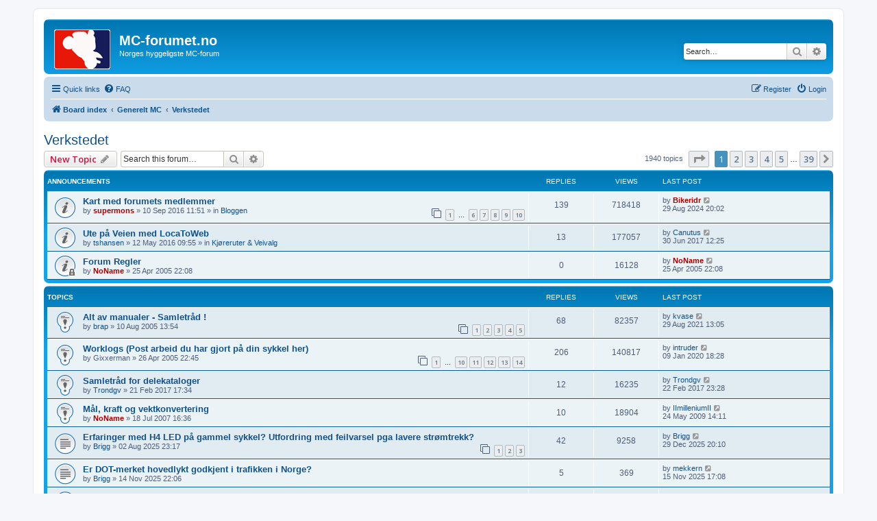

--- FILE ---
content_type: text/html; charset=UTF-8
request_url: https://mc-forumet.no/viewforum.php?f=18&sid=39355e8e556e471cee09b834941609e6
body_size: 14565
content:
<!DOCTYPE html>
<html dir="ltr" lang="en-gb">
<head>
<meta charset="utf-8" />
<meta http-equiv="X-UA-Compatible" content="IE=edge">
<meta name="viewport" content="width=device-width, initial-scale=1" />

<title>Verkstedet - MC-forumet.no</title>


	<link rel="canonical" href="https://mc-forumet.no/viewforum.php?f=18">

<!--
	phpBB style name: prosilver
	Based on style:   prosilver (this is the default phpBB3 style)
	Original author:  Tom Beddard ( http://www.subBlue.com/ )
	Modified by:
-->

<script>
	WebFontConfig = {
		google: {
			families: ['Open+Sans:300,300i,400,400i,600,600i,700,700i,800,800i&subset=cyrillic,cyrillic-ext,greek,greek-ext,latin-ext,vietnamese']
		}
	};

	(function(d) {
		var wf = d.createElement('script'), s = d.scripts[0];
		wf.src = 'https://cdn.jsdelivr.net/npm/webfontloader@1.6.28/webfontloader.min.js';
		wf.async = true;
		s.parentNode.insertBefore(wf, s);
	})(document);
</script>
<link href="https://maxcdn.bootstrapcdn.com/font-awesome/4.7.0/css/font-awesome.min.css" rel="stylesheet">
<link href="./styles/prosilver/theme/stylesheet.css?assets_version=197" rel="stylesheet">
<link href="./styles/prosilver/theme/en/stylesheet.css?assets_version=197" rel="stylesheet">




<!--[if lte IE 9]>
	<link href="./styles/prosilver/theme/tweaks.css?assets_version=197" rel="stylesheet">
<![endif]-->

	
<style type="text/css">
    .mention {
        color: #ff0000;
    }
</style>

<link href="./ext/alfredoramos/simplespoiler/styles/all/theme/css/common.min.css?assets_version=197" rel="stylesheet" media="screen">
<link href="./ext/alfredoramos/simplespoiler/styles/prosilver/theme/css/style.min.css?assets_version=197" rel="stylesheet" media="screen">
<link href="./ext/alfredoramos/simplespoiler/styles/prosilver/theme/css/colors.min.css?assets_version=197" rel="stylesheet" media="screen">
<link href="./ext/forumflair/usrpstprflsdslctr/styles/prosilver/theme/usrpstprflsdslctr_rght.css?assets_version=197" rel="stylesheet" media="screen">
<link href="./ext/paul999/mention/styles/all/theme/mention.css?assets_version=197" rel="stylesheet" media="screen">
<link href="./ext/rmcgirr83/elonw/styles/all/theme/elonw.css?assets_version=197" rel="stylesheet" media="screen">
<link href="./ext/vse/lightbox/styles/all/template/lightbox/css/lightbox.min.css?assets_version=197" rel="stylesheet" media="screen">
<link href="./ext/vse/scrollpage/styles/all/theme/scrollpage.min.css?assets_version=197" rel="stylesheet" media="screen">


					<!-- Global site tag (gtag.js) - Google Analytics -->
		<script async src="https://www.googletagmanager.com/gtag/js?id=UA-84376040-1"></script>
		<script>
			window.dataLayer = window.dataLayer || [];
			function gtag(){dataLayer.push(arguments);}
			gtag('js', new Date());

			gtag('config', 'UA-84376040-1', {'anonymize_ip': true,});
		</script>
	
</head>
<body id="phpbb" class="nojs notouch section-viewforum ltr ">


<div id="wrap" class="wrap">
	<a id="top" class="top-anchor" accesskey="t"></a>
	<div id="page-header">
		<div class="headerbar" role="banner">
					<div class="inner">

			<div id="site-description" class="site-description">
		<a id="logo" class="logo" href="./index.php?sid=cd4886b9927fbd9aaa50f0f1de38cf93" title="Board index">
					<span class="site_logo"></span>
				</a>
				<h1>MC-forumet.no</h1>
				<p>Norges hyggeligste MC-forum</p>
				<p class="skiplink"><a href="#start_here">Skip to content</a></p>
			</div>

									<div id="search-box" class="search-box search-header" role="search">
				<form action="./search.php?sid=cd4886b9927fbd9aaa50f0f1de38cf93" method="get" id="search">
				<fieldset>
					<input name="keywords" id="keywords" type="search" maxlength="128" title="Search for keywords" class="inputbox search tiny" size="20" value="" placeholder="Search…" />
					<button class="button button-search" type="submit" title="Search">
						<i class="icon fa-search fa-fw" aria-hidden="true"></i><span class="sr-only">Search</span>
					</button>
					<a href="./search.php?sid=cd4886b9927fbd9aaa50f0f1de38cf93" class="button button-search-end" title="Advanced search">
						<i class="icon fa-cog fa-fw" aria-hidden="true"></i><span class="sr-only">Advanced search</span>
					</a>
					<input type="hidden" name="sid" value="cd4886b9927fbd9aaa50f0f1de38cf93" />

				</fieldset>
				</form>
			</div>
						
			</div>
					</div>
				<div class="navbar" role="navigation">
	<div class="inner">

	<ul id="nav-main" class="nav-main linklist" role="menubar">

		<li id="quick-links" class="quick-links dropdown-container responsive-menu" data-skip-responsive="true">
			<a href="#" class="dropdown-trigger">
				<i class="icon fa-bars fa-fw" aria-hidden="true"></i><span>Quick links</span>
			</a>
			<div class="dropdown">
				<div class="pointer"><div class="pointer-inner"></div></div>
				<ul class="dropdown-contents" role="menu">
					
											<li class="separator"></li>
																									<li>
								<a href="./search.php?search_id=unanswered&amp;sid=cd4886b9927fbd9aaa50f0f1de38cf93" role="menuitem">
									<i class="icon fa-file-o fa-fw icon-gray" aria-hidden="true"></i><span>Unanswered topics</span>
								</a>
							</li>
							<li>
								<a href="./search.php?search_id=active_topics&amp;sid=cd4886b9927fbd9aaa50f0f1de38cf93" role="menuitem">
									<i class="icon fa-file-o fa-fw icon-blue" aria-hidden="true"></i><span>Active topics</span>
								</a>
							</li>
							<li class="separator"></li>
							<li>
								<a href="./search.php?sid=cd4886b9927fbd9aaa50f0f1de38cf93" role="menuitem">
									<i class="icon fa-search fa-fw" aria-hidden="true"></i><span>Search</span>
								</a>
							</li>
					
										<li class="separator"></li>

									</ul>
			</div>
		</li>

				<li data-skip-responsive="true">
			<a href="/app.php/help/faq?sid=cd4886b9927fbd9aaa50f0f1de38cf93" rel="help" title="Frequently Asked Questions" role="menuitem">
				<i class="icon fa-question-circle fa-fw" aria-hidden="true"></i><span>FAQ</span>
			</a>
		</li>
						
			<li class="rightside"  data-skip-responsive="true">
			<a href="./ucp.php?mode=login&amp;redirect=viewforum.php%3Ff%3D18&amp;sid=cd4886b9927fbd9aaa50f0f1de38cf93" title="Login" accesskey="x" role="menuitem">
				<i class="icon fa-power-off fa-fw" aria-hidden="true"></i><span>Login</span>
			</a>
		</li>
					<li class="rightside" data-skip-responsive="true">
				<a href="./ucp.php?mode=register&amp;sid=cd4886b9927fbd9aaa50f0f1de38cf93" role="menuitem">
					<i class="icon fa-pencil-square-o  fa-fw" aria-hidden="true"></i><span>Register</span>
				</a>
			</li>
						</ul>

	<ul id="nav-breadcrumbs" class="nav-breadcrumbs linklist navlinks" role="menubar">
				
		
		<li class="breadcrumbs" itemscope itemtype="https://schema.org/BreadcrumbList">

			
							<span class="crumb" itemtype="https://schema.org/ListItem" itemprop="itemListElement" itemscope><a itemprop="item" href="./index.php?sid=cd4886b9927fbd9aaa50f0f1de38cf93" accesskey="h" data-navbar-reference="index"><i class="icon fa-home fa-fw"></i><span itemprop="name">Board index</span></a><meta itemprop="position" content="1" /></span>

											
								<span class="crumb" itemtype="https://schema.org/ListItem" itemprop="itemListElement" itemscope data-forum-id="33"><a itemprop="item" href="./viewforum.php?f=33&amp;sid=cd4886b9927fbd9aaa50f0f1de38cf93"><span itemprop="name">Generelt MC</span></a><meta itemprop="position" content="2" /></span>
															
								<span class="crumb" itemtype="https://schema.org/ListItem" itemprop="itemListElement" itemscope data-forum-id="18"><a itemprop="item" href="./viewforum.php?f=18&amp;sid=cd4886b9927fbd9aaa50f0f1de38cf93"><span itemprop="name">Verkstedet</span></a><meta itemprop="position" content="3" /></span>
							
					</li>

		
					<li class="rightside responsive-search">
				<a href="./search.php?sid=cd4886b9927fbd9aaa50f0f1de38cf93" title="View the advanced search options" role="menuitem">
					<i class="icon fa-search fa-fw" aria-hidden="true"></i><span class="sr-only">Search</span>
				</a>
			</li>
			</ul>

	</div>
</div>
	</div>

	
	<a id="start_here" class="anchor"></a>
	<div id="page-body" class="page-body" role="main">
		
		<h2 class="forum-title"><a href="./viewforum.php?f=18&amp;sid=cd4886b9927fbd9aaa50f0f1de38cf93">Verkstedet</a></h2>
<div>
	<!-- NOTE: remove the style="display: none" when you want to have the forum description on the forum body -->
	<div style="display: none !important;">Trenger du hjelp til mekking, tips til deler, spør her.<br /></div>	</div>



	<div class="action-bar bar-top">

				
		<a href="./posting.php?mode=post&amp;f=18&amp;sid=cd4886b9927fbd9aaa50f0f1de38cf93" class="button" title="Post a new topic">
							<span>New Topic</span> <i class="icon fa-pencil fa-fw" aria-hidden="true"></i>
					</a>
				
			<div class="search-box" role="search">
			<form method="get" id="forum-search" action="./search.php?sid=cd4886b9927fbd9aaa50f0f1de38cf93">
			<fieldset>
				<input class="inputbox search tiny" type="search" name="keywords" id="search_keywords" size="20" placeholder="Search this forum…" />
				<button class="button button-search" type="submit" title="Search">
					<i class="icon fa-search fa-fw" aria-hidden="true"></i><span class="sr-only">Search</span>
				</button>
				<a href="./search.php?fid%5B%5D=18&amp;sid=cd4886b9927fbd9aaa50f0f1de38cf93" class="button button-search-end" title="Advanced search">
					<i class="icon fa-cog fa-fw" aria-hidden="true"></i><span class="sr-only">Advanced search</span>
				</a>
				<input type="hidden" name="fid[0]" value="18" />
<input type="hidden" name="sid" value="cd4886b9927fbd9aaa50f0f1de38cf93" />

			</fieldset>
			</form>
		</div>
	
	<div class="pagination">
				1940 topics
					<ul>
	<li class="dropdown-container dropdown-button-control dropdown-page-jump page-jump">
		<a class="button button-icon-only dropdown-trigger" href="#" title="Click to jump to page…" role="button"><i class="icon fa-level-down fa-rotate-270" aria-hidden="true"></i><span class="sr-only">Page <strong>1</strong> of <strong>39</strong></span></a>
		<div class="dropdown">
			<div class="pointer"><div class="pointer-inner"></div></div>
			<ul class="dropdown-contents">
				<li>Jump to page:</li>
				<li class="page-jump-form">
					<input type="number" name="page-number" min="1" max="999999" title="Enter the page number you wish to go to" class="inputbox tiny" data-per-page="50" data-base-url=".&#x2F;viewforum.php&#x3F;f&#x3D;18&amp;amp&#x3B;sid&#x3D;cd4886b9927fbd9aaa50f0f1de38cf93" data-start-name="start" />
					<input class="button2" value="Go" type="button" />
				</li>
			</ul>
		</div>
	</li>
		<li class="active"><span>1</span></li>
				<li><a class="button" href="./viewforum.php?f=18&amp;sid=cd4886b9927fbd9aaa50f0f1de38cf93&amp;start=50" role="button">2</a></li>
				<li><a class="button" href="./viewforum.php?f=18&amp;sid=cd4886b9927fbd9aaa50f0f1de38cf93&amp;start=100" role="button">3</a></li>
				<li><a class="button" href="./viewforum.php?f=18&amp;sid=cd4886b9927fbd9aaa50f0f1de38cf93&amp;start=150" role="button">4</a></li>
				<li><a class="button" href="./viewforum.php?f=18&amp;sid=cd4886b9927fbd9aaa50f0f1de38cf93&amp;start=200" role="button">5</a></li>
			<li class="ellipsis" role="separator"><span>…</span></li>
				<li><a class="button" href="./viewforum.php?f=18&amp;sid=cd4886b9927fbd9aaa50f0f1de38cf93&amp;start=1900" role="button">39</a></li>
				<li class="arrow next"><a class="button button-icon-only" href="./viewforum.php?f=18&amp;sid=cd4886b9927fbd9aaa50f0f1de38cf93&amp;start=50" rel="next" role="button"><i class="icon fa-chevron-right fa-fw" aria-hidden="true"></i><span class="sr-only">Next</span></a></li>
	</ul>
			</div>

	</div>




	
			<div class="forumbg announcement">
		<div class="inner">
		<ul class="topiclist">
			<li class="header">
				<dl class="row-item">
					<dt><div class="list-inner">Announcements</div></dt>
					<dd class="posts">Replies</dd>
					<dd class="views">Views</dd>
					<dd class="lastpost"><span>Last post</span></dd>
				</dl>
			</li>
		</ul>
		<ul class="topiclist topics">
	
				<li class="row bg1 global-announce">
						<dl class="row-item global_read">
				<dt title="No unread posts">
										<div class="list-inner">
																		<a href="./viewtopic.php?t=17438&amp;sid=cd4886b9927fbd9aaa50f0f1de38cf93" class="topictitle">Kart med forumets medlemmer</a>																								<br />
						
												<div class="responsive-show" style="display: none;">
							Last post by <a href="./memberlist.php?mode=viewprofile&amp;u=9889&amp;sid=cd4886b9927fbd9aaa50f0f1de38cf93" style="color: #AA0000;" class="username-coloured">Bikeridr</a> &laquo; <a href="./viewtopic.php?p=424362&amp;sid=cd4886b9927fbd9aaa50f0f1de38cf93#p424362" title="Go to last post"><time datetime="2024-08-29T18:02:03+00:00">29 Aug 2024 20:02</time></a>
							<br />Posted in <a href="./viewforum.php?f=23&amp;sid=cd4886b9927fbd9aaa50f0f1de38cf93">Bloggen</a>						</div>
														<span class="responsive-show left-box" style="display: none;">Replies: <strong>139</strong></span>
													
						<div class="topic-poster responsive-hide left-box">
																												by <a href="./memberlist.php?mode=viewprofile&amp;u=470&amp;sid=cd4886b9927fbd9aaa50f0f1de38cf93" style="color: #AA0000;" class="username-coloured">supermons</a> &raquo; <time datetime="2016-09-10T09:51:24+00:00">10 Sep 2016 11:51</time>
														 &raquo; in <a href="./viewforum.php?f=23&amp;sid=cd4886b9927fbd9aaa50f0f1de38cf93">Bloggen</a>						</div>

												<div class="pagination">
							<span><i class="icon fa-clone fa-fw" aria-hidden="true"></i></span>
							<ul>
															<li><a class="button" href="./viewtopic.php?t=17438&amp;sid=cd4886b9927fbd9aaa50f0f1de38cf93">1</a></li>
																							<li class="ellipsis"><span>…</span></li>
																							<li><a class="button" href="./viewtopic.php?t=17438&amp;sid=cd4886b9927fbd9aaa50f0f1de38cf93&amp;start=75">6</a></li>
																							<li><a class="button" href="./viewtopic.php?t=17438&amp;sid=cd4886b9927fbd9aaa50f0f1de38cf93&amp;start=90">7</a></li>
																							<li><a class="button" href="./viewtopic.php?t=17438&amp;sid=cd4886b9927fbd9aaa50f0f1de38cf93&amp;start=105">8</a></li>
																							<li><a class="button" href="./viewtopic.php?t=17438&amp;sid=cd4886b9927fbd9aaa50f0f1de38cf93&amp;start=120">9</a></li>
																							<li><a class="button" href="./viewtopic.php?t=17438&amp;sid=cd4886b9927fbd9aaa50f0f1de38cf93&amp;start=135">10</a></li>
																																													</ul>
						</div>
						
											</div>
				</dt>
				<dd class="posts">139 <dfn>Replies</dfn></dd>
				<dd class="views">718418 <dfn>Views</dfn></dd>
				<dd class="lastpost">
					<span><dfn>Last post </dfn>by <a href="./memberlist.php?mode=viewprofile&amp;u=9889&amp;sid=cd4886b9927fbd9aaa50f0f1de38cf93" style="color: #AA0000;" class="username-coloured">Bikeridr</a>													<a href="./viewtopic.php?p=424362&amp;sid=cd4886b9927fbd9aaa50f0f1de38cf93#p424362" title="Go to last post">
								<i class="icon fa-external-link-square fa-fw icon-lightgray icon-md" aria-hidden="true"></i><span class="sr-only"></span>
							</a>
												<br /><time datetime="2024-08-29T18:02:03+00:00">29 Aug 2024 20:02</time>
					</span>
				</dd>
			</dl>
					</li>
		
	

	
	
				<li class="row bg2 global-announce">
						<dl class="row-item global_read">
				<dt title="No unread posts">
										<div class="list-inner">
																		<a href="./viewtopic.php?t=17192&amp;sid=cd4886b9927fbd9aaa50f0f1de38cf93" class="topictitle">Ute på Veien med LocaToWeb</a>																								<br />
						
												<div class="responsive-show" style="display: none;">
							Last post by <a href="./memberlist.php?mode=viewprofile&amp;u=10358&amp;sid=cd4886b9927fbd9aaa50f0f1de38cf93" class="username">Canutus</a> &laquo; <a href="./viewtopic.php?p=361414&amp;sid=cd4886b9927fbd9aaa50f0f1de38cf93#p361414" title="Go to last post"><time datetime="2017-06-30T10:25:59+00:00">30 Jun 2017 12:25</time></a>
							<br />Posted in <a href="./viewforum.php?f=8&amp;sid=cd4886b9927fbd9aaa50f0f1de38cf93">Kjøreruter &amp; Veivalg</a>						</div>
														<span class="responsive-show left-box" style="display: none;">Replies: <strong>13</strong></span>
													
						<div class="topic-poster responsive-hide left-box">
																												by <a href="./memberlist.php?mode=viewprofile&amp;u=560&amp;sid=cd4886b9927fbd9aaa50f0f1de38cf93" class="username">tshansen</a> &raquo; <time datetime="2016-05-12T07:55:28+00:00">12 May 2016 09:55</time>
														 &raquo; in <a href="./viewforum.php?f=8&amp;sid=cd4886b9927fbd9aaa50f0f1de38cf93">Kjøreruter &amp; Veivalg</a>						</div>

						
											</div>
				</dt>
				<dd class="posts">13 <dfn>Replies</dfn></dd>
				<dd class="views">177057 <dfn>Views</dfn></dd>
				<dd class="lastpost">
					<span><dfn>Last post </dfn>by <a href="./memberlist.php?mode=viewprofile&amp;u=10358&amp;sid=cd4886b9927fbd9aaa50f0f1de38cf93" class="username">Canutus</a>													<a href="./viewtopic.php?p=361414&amp;sid=cd4886b9927fbd9aaa50f0f1de38cf93#p361414" title="Go to last post">
								<i class="icon fa-external-link-square fa-fw icon-lightgray icon-md" aria-hidden="true"></i><span class="sr-only"></span>
							</a>
												<br /><time datetime="2017-06-30T10:25:59+00:00">30 Jun 2017 12:25</time>
					</span>
				</dd>
			</dl>
					</li>
		
	

	
	
				<li class="row bg1 announce">
						<dl class="row-item announce_read_locked">
				<dt title="This topic is locked, you cannot edit posts or make further replies.">
										<div class="list-inner">
																		<a href="./viewtopic.php?t=25&amp;sid=cd4886b9927fbd9aaa50f0f1de38cf93" class="topictitle">Forum Regler</a>																								<br />
						
												<div class="responsive-show" style="display: none;">
							Last post by <a href="./memberlist.php?mode=viewprofile&amp;u=2&amp;sid=cd4886b9927fbd9aaa50f0f1de38cf93" style="color: #AA0000;" class="username-coloured">NoName</a> &laquo; <a href="./viewtopic.php?p=81&amp;sid=cd4886b9927fbd9aaa50f0f1de38cf93#p81" title="Go to last post"><time datetime="2005-04-25T20:08:20+00:00">25 Apr 2005 22:08</time></a>
													</div>
													
						<div class="topic-poster responsive-hide left-box">
																												by <a href="./memberlist.php?mode=viewprofile&amp;u=2&amp;sid=cd4886b9927fbd9aaa50f0f1de38cf93" style="color: #AA0000;" class="username-coloured">NoName</a> &raquo; <time datetime="2005-04-25T20:08:20+00:00">25 Apr 2005 22:08</time>
																				</div>

						
											</div>
				</dt>
				<dd class="posts">0 <dfn>Replies</dfn></dd>
				<dd class="views">16128 <dfn>Views</dfn></dd>
				<dd class="lastpost">
					<span><dfn>Last post </dfn>by <a href="./memberlist.php?mode=viewprofile&amp;u=2&amp;sid=cd4886b9927fbd9aaa50f0f1de38cf93" style="color: #AA0000;" class="username-coloured">NoName</a>													<a href="./viewtopic.php?p=81&amp;sid=cd4886b9927fbd9aaa50f0f1de38cf93#p81" title="Go to last post">
								<i class="icon fa-external-link-square fa-fw icon-lightgray icon-md" aria-hidden="true"></i><span class="sr-only"></span>
							</a>
												<br /><time datetime="2005-04-25T20:08:20+00:00">25 Apr 2005 22:08</time>
					</span>
				</dd>
			</dl>
					</li>
		
	

			</ul>
		</div>
	</div>
	
			<div class="forumbg">
		<div class="inner">
		<ul class="topiclist">
			<li class="header">
				<dl class="row-item">
					<dt><div class="list-inner">Topics</div></dt>
					<dd class="posts">Replies</dd>
					<dd class="views">Views</dd>
					<dd class="lastpost"><span>Last post</span></dd>
				</dl>
			</li>
		</ul>
		<ul class="topiclist topics">
	
				<li class="row bg2 sticky">
						<dl class="row-item sticky_read">
				<dt title="No unread posts">
										<div class="list-inner">
																		<a href="./viewtopic.php?t=1190&amp;sid=cd4886b9927fbd9aaa50f0f1de38cf93" class="topictitle">Alt av manualer - Samletråd !</a>																								<br />
						
												<div class="responsive-show" style="display: none;">
							Last post by <a href="./memberlist.php?mode=viewprofile&amp;u=10204&amp;sid=cd4886b9927fbd9aaa50f0f1de38cf93" class="username">kvase</a> &laquo; <a href="./viewtopic.php?p=408363&amp;sid=cd4886b9927fbd9aaa50f0f1de38cf93#p408363" title="Go to last post"><time datetime="2021-08-29T11:05:22+00:00">29 Aug 2021 13:05</time></a>
													</div>
														<span class="responsive-show left-box" style="display: none;">Replies: <strong>68</strong></span>
													
						<div class="topic-poster responsive-hide left-box">
																												by <a href="./memberlist.php?mode=viewprofile&amp;u=295&amp;sid=cd4886b9927fbd9aaa50f0f1de38cf93" class="username">brap</a> &raquo; <time datetime="2005-08-10T11:54:37+00:00">10 Aug 2005 13:54</time>
																				</div>

												<div class="pagination">
							<span><i class="icon fa-clone fa-fw" aria-hidden="true"></i></span>
							<ul>
															<li><a class="button" href="./viewtopic.php?t=1190&amp;sid=cd4886b9927fbd9aaa50f0f1de38cf93">1</a></li>
																							<li><a class="button" href="./viewtopic.php?t=1190&amp;sid=cd4886b9927fbd9aaa50f0f1de38cf93&amp;start=15">2</a></li>
																							<li><a class="button" href="./viewtopic.php?t=1190&amp;sid=cd4886b9927fbd9aaa50f0f1de38cf93&amp;start=30">3</a></li>
																							<li><a class="button" href="./viewtopic.php?t=1190&amp;sid=cd4886b9927fbd9aaa50f0f1de38cf93&amp;start=45">4</a></li>
																							<li><a class="button" href="./viewtopic.php?t=1190&amp;sid=cd4886b9927fbd9aaa50f0f1de38cf93&amp;start=60">5</a></li>
																																													</ul>
						</div>
						
											</div>
				</dt>
				<dd class="posts">68 <dfn>Replies</dfn></dd>
				<dd class="views">82357 <dfn>Views</dfn></dd>
				<dd class="lastpost">
					<span><dfn>Last post </dfn>by <a href="./memberlist.php?mode=viewprofile&amp;u=10204&amp;sid=cd4886b9927fbd9aaa50f0f1de38cf93" class="username">kvase</a>													<a href="./viewtopic.php?p=408363&amp;sid=cd4886b9927fbd9aaa50f0f1de38cf93#p408363" title="Go to last post">
								<i class="icon fa-external-link-square fa-fw icon-lightgray icon-md" aria-hidden="true"></i><span class="sr-only"></span>
							</a>
												<br /><time datetime="2021-08-29T11:05:22+00:00">29 Aug 2021 13:05</time>
					</span>
				</dd>
			</dl>
					</li>
		
	

	
	
				<li class="row bg1 sticky">
						<dl class="row-item sticky_read">
				<dt title="No unread posts">
										<div class="list-inner">
																		<a href="./viewtopic.php?t=74&amp;sid=cd4886b9927fbd9aaa50f0f1de38cf93" class="topictitle">Worklogs (Post arbeid du har gjort på din sykkel her)</a>																								<br />
						
												<div class="responsive-show" style="display: none;">
							Last post by <a href="./memberlist.php?mode=viewprofile&amp;u=10080&amp;sid=cd4886b9927fbd9aaa50f0f1de38cf93" class="username">intruder</a> &laquo; <a href="./viewtopic.php?p=394260&amp;sid=cd4886b9927fbd9aaa50f0f1de38cf93#p394260" title="Go to last post"><time datetime="2020-01-09T17:28:01+00:00">09 Jan 2020 18:28</time></a>
													</div>
														<span class="responsive-show left-box" style="display: none;">Replies: <strong>206</strong></span>
													
						<div class="topic-poster responsive-hide left-box">
																												by <span class="username">Gixxerman</span> &raquo; <time datetime="2005-04-26T20:45:01+00:00">26 Apr 2005 22:45</time>
																				</div>

												<div class="pagination">
							<span><i class="icon fa-clone fa-fw" aria-hidden="true"></i></span>
							<ul>
															<li><a class="button" href="./viewtopic.php?t=74&amp;sid=cd4886b9927fbd9aaa50f0f1de38cf93">1</a></li>
																							<li class="ellipsis"><span>…</span></li>
																							<li><a class="button" href="./viewtopic.php?t=74&amp;sid=cd4886b9927fbd9aaa50f0f1de38cf93&amp;start=135">10</a></li>
																							<li><a class="button" href="./viewtopic.php?t=74&amp;sid=cd4886b9927fbd9aaa50f0f1de38cf93&amp;start=150">11</a></li>
																							<li><a class="button" href="./viewtopic.php?t=74&amp;sid=cd4886b9927fbd9aaa50f0f1de38cf93&amp;start=165">12</a></li>
																							<li><a class="button" href="./viewtopic.php?t=74&amp;sid=cd4886b9927fbd9aaa50f0f1de38cf93&amp;start=180">13</a></li>
																							<li><a class="button" href="./viewtopic.php?t=74&amp;sid=cd4886b9927fbd9aaa50f0f1de38cf93&amp;start=195">14</a></li>
																																													</ul>
						</div>
						
											</div>
				</dt>
				<dd class="posts">206 <dfn>Replies</dfn></dd>
				<dd class="views">140817 <dfn>Views</dfn></dd>
				<dd class="lastpost">
					<span><dfn>Last post </dfn>by <a href="./memberlist.php?mode=viewprofile&amp;u=10080&amp;sid=cd4886b9927fbd9aaa50f0f1de38cf93" class="username">intruder</a>													<a href="./viewtopic.php?p=394260&amp;sid=cd4886b9927fbd9aaa50f0f1de38cf93#p394260" title="Go to last post">
								<i class="icon fa-external-link-square fa-fw icon-lightgray icon-md" aria-hidden="true"></i><span class="sr-only"></span>
							</a>
												<br /><time datetime="2020-01-09T17:28:01+00:00">09 Jan 2020 18:28</time>
					</span>
				</dd>
			</dl>
					</li>
		
	

	
	
				<li class="row bg2 sticky">
						<dl class="row-item sticky_read">
				<dt title="No unread posts">
										<div class="list-inner">
																		<a href="./viewtopic.php?t=17598&amp;sid=cd4886b9927fbd9aaa50f0f1de38cf93" class="topictitle">Samletråd for delekataloger</a>																								<br />
						
												<div class="responsive-show" style="display: none;">
							Last post by <a href="./memberlist.php?mode=viewprofile&amp;u=9884&amp;sid=cd4886b9927fbd9aaa50f0f1de38cf93" class="username">Trondgv</a> &laquo; <a href="./viewtopic.php?p=348507&amp;sid=cd4886b9927fbd9aaa50f0f1de38cf93#p348507" title="Go to last post"><time datetime="2017-02-22T22:28:49+00:00">22 Feb 2017 23:28</time></a>
													</div>
														<span class="responsive-show left-box" style="display: none;">Replies: <strong>12</strong></span>
													
						<div class="topic-poster responsive-hide left-box">
																												by <a href="./memberlist.php?mode=viewprofile&amp;u=9884&amp;sid=cd4886b9927fbd9aaa50f0f1de38cf93" class="username">Trondgv</a> &raquo; <time datetime="2017-02-21T16:34:19+00:00">21 Feb 2017 17:34</time>
																				</div>

						
											</div>
				</dt>
				<dd class="posts">12 <dfn>Replies</dfn></dd>
				<dd class="views">16235 <dfn>Views</dfn></dd>
				<dd class="lastpost">
					<span><dfn>Last post </dfn>by <a href="./memberlist.php?mode=viewprofile&amp;u=9884&amp;sid=cd4886b9927fbd9aaa50f0f1de38cf93" class="username">Trondgv</a>													<a href="./viewtopic.php?p=348507&amp;sid=cd4886b9927fbd9aaa50f0f1de38cf93#p348507" title="Go to last post">
								<i class="icon fa-external-link-square fa-fw icon-lightgray icon-md" aria-hidden="true"></i><span class="sr-only"></span>
							</a>
												<br /><time datetime="2017-02-22T22:28:49+00:00">22 Feb 2017 23:28</time>
					</span>
				</dd>
			</dl>
					</li>
		
	

	
	
				<li class="row bg1 sticky">
						<dl class="row-item sticky_read">
				<dt title="No unread posts">
										<div class="list-inner">
																		<a href="./viewtopic.php?t=6670&amp;sid=cd4886b9927fbd9aaa50f0f1de38cf93" class="topictitle">Mål, kraft og vektkonvertering</a>																								<br />
						
												<div class="responsive-show" style="display: none;">
							Last post by <a href="./memberlist.php?mode=viewprofile&amp;u=1126&amp;sid=cd4886b9927fbd9aaa50f0f1de38cf93" class="username">IImilleniumII</a> &laquo; <a href="./viewtopic.php?p=244746&amp;sid=cd4886b9927fbd9aaa50f0f1de38cf93#p244746" title="Go to last post"><time datetime="2009-05-24T12:11:58+00:00">24 May 2009 14:11</time></a>
													</div>
														<span class="responsive-show left-box" style="display: none;">Replies: <strong>10</strong></span>
													
						<div class="topic-poster responsive-hide left-box">
																												by <a href="./memberlist.php?mode=viewprofile&amp;u=2&amp;sid=cd4886b9927fbd9aaa50f0f1de38cf93" style="color: #AA0000;" class="username-coloured">NoName</a> &raquo; <time datetime="2007-07-18T14:36:00+00:00">18 Jul 2007 16:36</time>
																				</div>

						
											</div>
				</dt>
				<dd class="posts">10 <dfn>Replies</dfn></dd>
				<dd class="views">18904 <dfn>Views</dfn></dd>
				<dd class="lastpost">
					<span><dfn>Last post </dfn>by <a href="./memberlist.php?mode=viewprofile&amp;u=1126&amp;sid=cd4886b9927fbd9aaa50f0f1de38cf93" class="username">IImilleniumII</a>													<a href="./viewtopic.php?p=244746&amp;sid=cd4886b9927fbd9aaa50f0f1de38cf93#p244746" title="Go to last post">
								<i class="icon fa-external-link-square fa-fw icon-lightgray icon-md" aria-hidden="true"></i><span class="sr-only"></span>
							</a>
												<br /><time datetime="2009-05-24T12:11:58+00:00">24 May 2009 14:11</time>
					</span>
				</dd>
			</dl>
					</li>
		
	

	
	
				<li class="row bg2">
						<dl class="row-item topic_read">
				<dt title="No unread posts">
										<div class="list-inner">
																		<a href="./viewtopic.php?t=20395&amp;sid=cd4886b9927fbd9aaa50f0f1de38cf93" class="topictitle">Erfaringer med H4 LED på gammel sykkel? Utfordring med feilvarsel pga lavere strømtrekk?</a>																								<br />
						
												<div class="responsive-show" style="display: none;">
							Last post by <a href="./memberlist.php?mode=viewprofile&amp;u=13716&amp;sid=cd4886b9927fbd9aaa50f0f1de38cf93" class="username">Brigg</a> &laquo; <a href="./viewtopic.php?p=428613&amp;sid=cd4886b9927fbd9aaa50f0f1de38cf93#p428613" title="Go to last post"><time datetime="2025-12-29T19:10:38+00:00">29 Dec 2025 20:10</time></a>
													</div>
														<span class="responsive-show left-box" style="display: none;">Replies: <strong>42</strong></span>
													
						<div class="topic-poster responsive-hide left-box">
																												by <a href="./memberlist.php?mode=viewprofile&amp;u=13716&amp;sid=cd4886b9927fbd9aaa50f0f1de38cf93" class="username">Brigg</a> &raquo; <time datetime="2025-08-02T21:17:46+00:00">02 Aug 2025 23:17</time>
																				</div>

												<div class="pagination">
							<span><i class="icon fa-clone fa-fw" aria-hidden="true"></i></span>
							<ul>
															<li><a class="button" href="./viewtopic.php?t=20395&amp;sid=cd4886b9927fbd9aaa50f0f1de38cf93">1</a></li>
																							<li><a class="button" href="./viewtopic.php?t=20395&amp;sid=cd4886b9927fbd9aaa50f0f1de38cf93&amp;start=15">2</a></li>
																							<li><a class="button" href="./viewtopic.php?t=20395&amp;sid=cd4886b9927fbd9aaa50f0f1de38cf93&amp;start=30">3</a></li>
																																													</ul>
						</div>
						
											</div>
				</dt>
				<dd class="posts">42 <dfn>Replies</dfn></dd>
				<dd class="views">9258 <dfn>Views</dfn></dd>
				<dd class="lastpost">
					<span><dfn>Last post </dfn>by <a href="./memberlist.php?mode=viewprofile&amp;u=13716&amp;sid=cd4886b9927fbd9aaa50f0f1de38cf93" class="username">Brigg</a>													<a href="./viewtopic.php?p=428613&amp;sid=cd4886b9927fbd9aaa50f0f1de38cf93#p428613" title="Go to last post">
								<i class="icon fa-external-link-square fa-fw icon-lightgray icon-md" aria-hidden="true"></i><span class="sr-only"></span>
							</a>
												<br /><time datetime="2025-12-29T19:10:38+00:00">29 Dec 2025 20:10</time>
					</span>
				</dd>
			</dl>
					</li>
		
	

	
	
				<li class="row bg1">
						<dl class="row-item topic_read">
				<dt title="No unread posts">
										<div class="list-inner">
																		<a href="./viewtopic.php?t=20420&amp;sid=cd4886b9927fbd9aaa50f0f1de38cf93" class="topictitle">Er DOT-merket hovedlykt godkjent i trafikken i Norge?</a>																								<br />
						
												<div class="responsive-show" style="display: none;">
							Last post by <a href="./memberlist.php?mode=viewprofile&amp;u=1301&amp;sid=cd4886b9927fbd9aaa50f0f1de38cf93" class="username">mekkern</a> &laquo; <a href="./viewtopic.php?p=428391&amp;sid=cd4886b9927fbd9aaa50f0f1de38cf93#p428391" title="Go to last post"><time datetime="2025-11-15T16:08:25+00:00">15 Nov 2025 17:08</time></a>
													</div>
														<span class="responsive-show left-box" style="display: none;">Replies: <strong>5</strong></span>
													
						<div class="topic-poster responsive-hide left-box">
																												by <a href="./memberlist.php?mode=viewprofile&amp;u=13716&amp;sid=cd4886b9927fbd9aaa50f0f1de38cf93" class="username">Brigg</a> &raquo; <time datetime="2025-11-14T21:06:40+00:00">14 Nov 2025 22:06</time>
																				</div>

						
											</div>
				</dt>
				<dd class="posts">5 <dfn>Replies</dfn></dd>
				<dd class="views">369 <dfn>Views</dfn></dd>
				<dd class="lastpost">
					<span><dfn>Last post </dfn>by <a href="./memberlist.php?mode=viewprofile&amp;u=1301&amp;sid=cd4886b9927fbd9aaa50f0f1de38cf93" class="username">mekkern</a>													<a href="./viewtopic.php?p=428391&amp;sid=cd4886b9927fbd9aaa50f0f1de38cf93#p428391" title="Go to last post">
								<i class="icon fa-external-link-square fa-fw icon-lightgray icon-md" aria-hidden="true"></i><span class="sr-only"></span>
							</a>
												<br /><time datetime="2025-11-15T16:08:25+00:00">15 Nov 2025 17:08</time>
					</span>
				</dd>
			</dl>
					</li>
		
	

	
	
				<li class="row bg2">
						<dl class="row-item topic_read">
				<dt title="No unread posts">
										<div class="list-inner">
																		<a href="./viewtopic.php?t=20417&amp;sid=cd4886b9927fbd9aaa50f0f1de38cf93" class="topictitle">Moped som skyter flammer</a>																								<br />
						
												<div class="responsive-show" style="display: none;">
							Last post by <a href="./memberlist.php?mode=viewprofile&amp;u=9889&amp;sid=cd4886b9927fbd9aaa50f0f1de38cf93" style="color: #AA0000;" class="username-coloured">Bikeridr</a> &laquo; <a href="./viewtopic.php?p=428357&amp;sid=cd4886b9927fbd9aaa50f0f1de38cf93#p428357" title="Go to last post"><time datetime="2025-11-09T18:47:16+00:00">09 Nov 2025 19:47</time></a>
													</div>
														<span class="responsive-show left-box" style="display: none;">Replies: <strong>2</strong></span>
													
						<div class="topic-poster responsive-hide left-box">
																												by <a href="./memberlist.php?mode=viewprofile&amp;u=15283&amp;sid=cd4886b9927fbd9aaa50f0f1de38cf93" class="username">Zukkuie21</a> &raquo; <time datetime="2025-11-08T21:56:04+00:00">08 Nov 2025 22:56</time>
																				</div>

						
											</div>
				</dt>
				<dd class="posts">2 <dfn>Replies</dfn></dd>
				<dd class="views">271 <dfn>Views</dfn></dd>
				<dd class="lastpost">
					<span><dfn>Last post </dfn>by <a href="./memberlist.php?mode=viewprofile&amp;u=9889&amp;sid=cd4886b9927fbd9aaa50f0f1de38cf93" style="color: #AA0000;" class="username-coloured">Bikeridr</a>													<a href="./viewtopic.php?p=428357&amp;sid=cd4886b9927fbd9aaa50f0f1de38cf93#p428357" title="Go to last post">
								<i class="icon fa-external-link-square fa-fw icon-lightgray icon-md" aria-hidden="true"></i><span class="sr-only"></span>
							</a>
												<br /><time datetime="2025-11-09T18:47:16+00:00">09 Nov 2025 19:47</time>
					</span>
				</dd>
			</dl>
					</li>
		
	

	
	
				<li class="row bg1">
						<dl class="row-item topic_read">
				<dt title="No unread posts">
										<div class="list-inner">
																		<a href="./viewtopic.php?t=20414&amp;sid=cd4886b9927fbd9aaa50f0f1de38cf93" class="topictitle">Får ikke start.</a>																								<br />
						
												<div class="responsive-show" style="display: none;">
							Last post by <a href="./memberlist.php?mode=viewprofile&amp;u=9883&amp;sid=cd4886b9927fbd9aaa50f0f1de38cf93" class="username">Roargutten</a> &laquo; <a href="./viewtopic.php?p=428343&amp;sid=cd4886b9927fbd9aaa50f0f1de38cf93#p428343" title="Go to last post"><time datetime="2025-11-07T15:51:30+00:00">07 Nov 2025 16:51</time></a>
													</div>
														<span class="responsive-show left-box" style="display: none;">Replies: <strong>12</strong></span>
													
						<div class="topic-poster responsive-hide left-box">
																												by <a href="./memberlist.php?mode=viewprofile&amp;u=15283&amp;sid=cd4886b9927fbd9aaa50f0f1de38cf93" class="username">Zukkuie21</a> &raquo; <time datetime="2025-11-04T23:06:03+00:00">05 Nov 2025 00:06</time>
																				</div>

						
											</div>
				</dt>
				<dd class="posts">12 <dfn>Replies</dfn></dd>
				<dd class="views">646 <dfn>Views</dfn></dd>
				<dd class="lastpost">
					<span><dfn>Last post </dfn>by <a href="./memberlist.php?mode=viewprofile&amp;u=9883&amp;sid=cd4886b9927fbd9aaa50f0f1de38cf93" class="username">Roargutten</a>													<a href="./viewtopic.php?p=428343&amp;sid=cd4886b9927fbd9aaa50f0f1de38cf93#p428343" title="Go to last post">
								<i class="icon fa-external-link-square fa-fw icon-lightgray icon-md" aria-hidden="true"></i><span class="sr-only"></span>
							</a>
												<br /><time datetime="2025-11-07T15:51:30+00:00">07 Nov 2025 16:51</time>
					</span>
				</dd>
			</dl>
					</li>
		
	

	
	
				<li class="row bg2">
						<dl class="row-item topic_read_hot">
				<dt title="No unread posts">
										<div class="list-inner">
																		<a href="./viewtopic.php?t=20015&amp;sid=cd4886b9927fbd9aaa50f0f1de38cf93" class="topictitle">Høst/Vinterprosjekt hos Spiritofwinter</a>																								<br />
						
												<div class="responsive-show" style="display: none;">
							Last post by <a href="./memberlist.php?mode=viewprofile&amp;u=1301&amp;sid=cd4886b9927fbd9aaa50f0f1de38cf93" class="username">mekkern</a> &laquo; <a href="./viewtopic.php?p=428218&amp;sid=cd4886b9927fbd9aaa50f0f1de38cf93#p428218" title="Go to last post"><time datetime="2025-10-26T15:23:31+00:00">26 Oct 2025 16:23</time></a>
													</div>
														<span class="responsive-show left-box" style="display: none;">Replies: <strong>258</strong></span>
													
						<div class="topic-poster responsive-hide left-box">
																												by <a href="./memberlist.php?mode=viewprofile&amp;u=9906&amp;sid=cd4886b9927fbd9aaa50f0f1de38cf93" class="username">Spiritofwinter</a> &raquo; <time datetime="2022-08-05T18:44:58+00:00">05 Aug 2022 20:44</time>
																				</div>

												<div class="pagination">
							<span><i class="icon fa-clone fa-fw" aria-hidden="true"></i></span>
							<ul>
															<li><a class="button" href="./viewtopic.php?t=20015&amp;sid=cd4886b9927fbd9aaa50f0f1de38cf93">1</a></li>
																							<li class="ellipsis"><span>…</span></li>
																							<li><a class="button" href="./viewtopic.php?t=20015&amp;sid=cd4886b9927fbd9aaa50f0f1de38cf93&amp;start=195">14</a></li>
																							<li><a class="button" href="./viewtopic.php?t=20015&amp;sid=cd4886b9927fbd9aaa50f0f1de38cf93&amp;start=210">15</a></li>
																							<li><a class="button" href="./viewtopic.php?t=20015&amp;sid=cd4886b9927fbd9aaa50f0f1de38cf93&amp;start=225">16</a></li>
																							<li><a class="button" href="./viewtopic.php?t=20015&amp;sid=cd4886b9927fbd9aaa50f0f1de38cf93&amp;start=240">17</a></li>
																							<li><a class="button" href="./viewtopic.php?t=20015&amp;sid=cd4886b9927fbd9aaa50f0f1de38cf93&amp;start=255">18</a></li>
																																													</ul>
						</div>
						
											</div>
				</dt>
				<dd class="posts">258 <dfn>Replies</dfn></dd>
				<dd class="views">295214 <dfn>Views</dfn></dd>
				<dd class="lastpost">
					<span><dfn>Last post </dfn>by <a href="./memberlist.php?mode=viewprofile&amp;u=1301&amp;sid=cd4886b9927fbd9aaa50f0f1de38cf93" class="username">mekkern</a>													<a href="./viewtopic.php?p=428218&amp;sid=cd4886b9927fbd9aaa50f0f1de38cf93#p428218" title="Go to last post">
								<i class="icon fa-external-link-square fa-fw icon-lightgray icon-md" aria-hidden="true"></i><span class="sr-only"></span>
							</a>
												<br /><time datetime="2025-10-26T15:23:31+00:00">26 Oct 2025 16:23</time>
					</span>
				</dd>
			</dl>
					</li>
		
	

	
	
				<li class="row bg1">
						<dl class="row-item topic_read">
				<dt title="No unread posts">
										<div class="list-inner">
																		<a href="./viewtopic.php?t=20409&amp;sid=cd4886b9927fbd9aaa50f0f1de38cf93" class="topictitle">Oljemengde Yamaha TDM 900</a>																								<br />
						
												<div class="responsive-show" style="display: none;">
							Last post by <a href="./memberlist.php?mode=viewprofile&amp;u=582&amp;sid=cd4886b9927fbd9aaa50f0f1de38cf93" class="username">inunf</a> &laquo; <a href="./viewtopic.php?p=428052&amp;sid=cd4886b9927fbd9aaa50f0f1de38cf93#p428052" title="Go to last post"><time datetime="2025-09-25T06:01:37+00:00">25 Sep 2025 08:01</time></a>
													</div>
														<span class="responsive-show left-box" style="display: none;">Replies: <strong>1</strong></span>
													
						<div class="topic-poster responsive-hide left-box">
																												by <a href="./memberlist.php?mode=viewprofile&amp;u=13000&amp;sid=cd4886b9927fbd9aaa50f0f1de38cf93" class="username">tedium</a> &raquo; <time datetime="2025-09-24T17:11:38+00:00">24 Sep 2025 19:11</time>
																				</div>

						
											</div>
				</dt>
				<dd class="posts">1 <dfn>Replies</dfn></dd>
				<dd class="views">618 <dfn>Views</dfn></dd>
				<dd class="lastpost">
					<span><dfn>Last post </dfn>by <a href="./memberlist.php?mode=viewprofile&amp;u=582&amp;sid=cd4886b9927fbd9aaa50f0f1de38cf93" class="username">inunf</a>													<a href="./viewtopic.php?p=428052&amp;sid=cd4886b9927fbd9aaa50f0f1de38cf93#p428052" title="Go to last post">
								<i class="icon fa-external-link-square fa-fw icon-lightgray icon-md" aria-hidden="true"></i><span class="sr-only"></span>
							</a>
												<br /><time datetime="2025-09-25T06:01:37+00:00">25 Sep 2025 08:01</time>
					</span>
				</dd>
			</dl>
					</li>
		
	

	
	
				<li class="row bg2">
						<dl class="row-item topic_read">
				<dt title="No unread posts">
										<div class="list-inner">
																		<a href="./viewtopic.php?t=20398&amp;sid=cd4886b9927fbd9aaa50f0f1de38cf93" class="topictitle">KTM duke 390 starter ikke</a>																								<br />
						
												<div class="responsive-show" style="display: none;">
							Last post by <a href="./memberlist.php?mode=viewprofile&amp;u=59&amp;sid=cd4886b9927fbd9aaa50f0f1de38cf93" class="username">pelsen</a> &laquo; <a href="./viewtopic.php?p=427819&amp;sid=cd4886b9927fbd9aaa50f0f1de38cf93#p427819" title="Go to last post"><time datetime="2025-08-21T07:03:48+00:00">21 Aug 2025 09:03</time></a>
													</div>
														<span class="responsive-show left-box" style="display: none;">Replies: <strong>19</strong></span>
													
						<div class="topic-poster responsive-hide left-box">
																												by <a href="./memberlist.php?mode=viewprofile&amp;u=12929&amp;sid=cd4886b9927fbd9aaa50f0f1de38cf93" class="username">Classichonda</a> &raquo; <time datetime="2025-08-11T11:28:52+00:00">11 Aug 2025 13:28</time>
																				</div>

												<div class="pagination">
							<span><i class="icon fa-clone fa-fw" aria-hidden="true"></i></span>
							<ul>
															<li><a class="button" href="./viewtopic.php?t=20398&amp;sid=cd4886b9927fbd9aaa50f0f1de38cf93">1</a></li>
																							<li><a class="button" href="./viewtopic.php?t=20398&amp;sid=cd4886b9927fbd9aaa50f0f1de38cf93&amp;start=15">2</a></li>
																																													</ul>
						</div>
						
											</div>
				</dt>
				<dd class="posts">19 <dfn>Replies</dfn></dd>
				<dd class="views">2255 <dfn>Views</dfn></dd>
				<dd class="lastpost">
					<span><dfn>Last post </dfn>by <a href="./memberlist.php?mode=viewprofile&amp;u=59&amp;sid=cd4886b9927fbd9aaa50f0f1de38cf93" class="username">pelsen</a>													<a href="./viewtopic.php?p=427819&amp;sid=cd4886b9927fbd9aaa50f0f1de38cf93#p427819" title="Go to last post">
								<i class="icon fa-external-link-square fa-fw icon-lightgray icon-md" aria-hidden="true"></i><span class="sr-only"></span>
							</a>
												<br /><time datetime="2025-08-21T07:03:48+00:00">21 Aug 2025 09:03</time>
					</span>
				</dd>
			</dl>
					</li>
		
	

	
	
				<li class="row bg1">
						<dl class="row-item topic_read">
				<dt title="No unread posts">
										<div class="list-inner">
																		<a href="./viewtopic.php?t=20401&amp;sid=cd4886b9927fbd9aaa50f0f1de38cf93" class="topictitle">Spørsmål brems og clutchhåndtak - adapter</a>																								<br />
						
												<div class="responsive-show" style="display: none;">
							Last post by <a href="./memberlist.php?mode=viewprofile&amp;u=9889&amp;sid=cd4886b9927fbd9aaa50f0f1de38cf93" style="color: #AA0000;" class="username-coloured">Bikeridr</a> &laquo; <a href="./viewtopic.php?p=427794&amp;sid=cd4886b9927fbd9aaa50f0f1de38cf93#p427794" title="Go to last post"><time datetime="2025-08-16T10:19:54+00:00">16 Aug 2025 12:19</time></a>
													</div>
														<span class="responsive-show left-box" style="display: none;">Replies: <strong>1</strong></span>
													
						<div class="topic-poster responsive-hide left-box">
																												by <a href="./memberlist.php?mode=viewprofile&amp;u=13708&amp;sid=cd4886b9927fbd9aaa50f0f1de38cf93" class="username">mfb</a> &raquo; <time datetime="2025-08-15T20:57:58+00:00">15 Aug 2025 22:57</time>
																				</div>

						
											</div>
				</dt>
				<dd class="posts">1 <dfn>Replies</dfn></dd>
				<dd class="views">477 <dfn>Views</dfn></dd>
				<dd class="lastpost">
					<span><dfn>Last post </dfn>by <a href="./memberlist.php?mode=viewprofile&amp;u=9889&amp;sid=cd4886b9927fbd9aaa50f0f1de38cf93" style="color: #AA0000;" class="username-coloured">Bikeridr</a>													<a href="./viewtopic.php?p=427794&amp;sid=cd4886b9927fbd9aaa50f0f1de38cf93#p427794" title="Go to last post">
								<i class="icon fa-external-link-square fa-fw icon-lightgray icon-md" aria-hidden="true"></i><span class="sr-only"></span>
							</a>
												<br /><time datetime="2025-08-16T10:19:54+00:00">16 Aug 2025 12:19</time>
					</span>
				</dd>
			</dl>
					</li>
		
	

	
	
				<li class="row bg2">
						<dl class="row-item topic_read">
				<dt title="No unread posts">
										<div class="list-inner">
																		<a href="./viewtopic.php?t=20400&amp;sid=cd4886b9927fbd9aaa50f0f1de38cf93" class="topictitle">Hjelp til sette på velteklosser og stramme kjede.</a>																								<br />
						
												<div class="responsive-show" style="display: none;">
							Last post by <a href="./memberlist.php?mode=viewprofile&amp;u=14925&amp;sid=cd4886b9927fbd9aaa50f0f1de38cf93" class="username">Vafler</a> &laquo; <a href="./viewtopic.php?p=427785&amp;sid=cd4886b9927fbd9aaa50f0f1de38cf93#p427785" title="Go to last post"><time datetime="2025-08-14T16:56:26+00:00">14 Aug 2025 18:56</time></a>
													</div>
													
						<div class="topic-poster responsive-hide left-box">
																												by <a href="./memberlist.php?mode=viewprofile&amp;u=14925&amp;sid=cd4886b9927fbd9aaa50f0f1de38cf93" class="username">Vafler</a> &raquo; <time datetime="2025-08-14T16:56:26+00:00">14 Aug 2025 18:56</time>
																				</div>

						
											</div>
				</dt>
				<dd class="posts">0 <dfn>Replies</dfn></dd>
				<dd class="views">793 <dfn>Views</dfn></dd>
				<dd class="lastpost">
					<span><dfn>Last post </dfn>by <a href="./memberlist.php?mode=viewprofile&amp;u=14925&amp;sid=cd4886b9927fbd9aaa50f0f1de38cf93" class="username">Vafler</a>													<a href="./viewtopic.php?p=427785&amp;sid=cd4886b9927fbd9aaa50f0f1de38cf93#p427785" title="Go to last post">
								<i class="icon fa-external-link-square fa-fw icon-lightgray icon-md" aria-hidden="true"></i><span class="sr-only"></span>
							</a>
												<br /><time datetime="2025-08-14T16:56:26+00:00">14 Aug 2025 18:56</time>
					</span>
				</dd>
			</dl>
					</li>
		
	

	
	
				<li class="row bg1">
						<dl class="row-item topic_read">
				<dt title="No unread posts">
										<div class="list-inner">
																		<a href="./viewtopic.php?t=20397&amp;sid=cd4886b9927fbd9aaa50f0f1de38cf93" class="topictitle">Hjelp til bytte bremseskiver CB650F</a>																								<br />
						
												<div class="responsive-show" style="display: none;">
							Last post by <a href="./memberlist.php?mode=viewprofile&amp;u=582&amp;sid=cd4886b9927fbd9aaa50f0f1de38cf93" class="username">inunf</a> &laquo; <a href="./viewtopic.php?p=427751&amp;sid=cd4886b9927fbd9aaa50f0f1de38cf93#p427751" title="Go to last post"><time datetime="2025-08-11T08:15:12+00:00">11 Aug 2025 10:15</time></a>
													</div>
														<span class="responsive-show left-box" style="display: none;">Replies: <strong>5</strong></span>
													
						<div class="topic-poster responsive-hide left-box">
																												by <a href="./memberlist.php?mode=viewprofile&amp;u=13708&amp;sid=cd4886b9927fbd9aaa50f0f1de38cf93" class="username">mfb</a> &raquo; <time datetime="2025-08-10T10:21:46+00:00">10 Aug 2025 12:21</time>
																				</div>

						
											</div>
				</dt>
				<dd class="posts">5 <dfn>Replies</dfn></dd>
				<dd class="views">717 <dfn>Views</dfn></dd>
				<dd class="lastpost">
					<span><dfn>Last post </dfn>by <a href="./memberlist.php?mode=viewprofile&amp;u=582&amp;sid=cd4886b9927fbd9aaa50f0f1de38cf93" class="username">inunf</a>													<a href="./viewtopic.php?p=427751&amp;sid=cd4886b9927fbd9aaa50f0f1de38cf93#p427751" title="Go to last post">
								<i class="icon fa-external-link-square fa-fw icon-lightgray icon-md" aria-hidden="true"></i><span class="sr-only"></span>
							</a>
												<br /><time datetime="2025-08-11T08:15:12+00:00">11 Aug 2025 10:15</time>
					</span>
				</dd>
			</dl>
					</li>
		
	

	
	
				<li class="row bg2">
						<dl class="row-item topic_read">
				<dt title="No unread posts">
										<div class="list-inner">
																		<a href="./viewtopic.php?t=20388&amp;sid=cd4886b9927fbd9aaa50f0f1de38cf93" class="topictitle">Hva er det med AGM batterier ?</a>																								<br />
						
												<div class="responsive-show" style="display: none;">
							Last post by <a href="./memberlist.php?mode=viewprofile&amp;u=59&amp;sid=cd4886b9927fbd9aaa50f0f1de38cf93" class="username">pelsen</a> &laquo; <a href="./viewtopic.php?p=427558&amp;sid=cd4886b9927fbd9aaa50f0f1de38cf93#p427558" title="Go to last post"><time datetime="2025-07-19T18:22:47+00:00">19 Jul 2025 20:22</time></a>
													</div>
														<span class="responsive-show left-box" style="display: none;">Replies: <strong>31</strong></span>
													
						<div class="topic-poster responsive-hide left-box">
																												by <a href="./memberlist.php?mode=viewprofile&amp;u=9957&amp;sid=cd4886b9927fbd9aaa50f0f1de38cf93" class="username">Jompa</a> &raquo; <time datetime="2025-07-07T15:37:49+00:00">07 Jul 2025 17:37</time>
																				</div>

												<div class="pagination">
							<span><i class="icon fa-clone fa-fw" aria-hidden="true"></i></span>
							<ul>
															<li><a class="button" href="./viewtopic.php?t=20388&amp;sid=cd4886b9927fbd9aaa50f0f1de38cf93">1</a></li>
																							<li><a class="button" href="./viewtopic.php?t=20388&amp;sid=cd4886b9927fbd9aaa50f0f1de38cf93&amp;start=15">2</a></li>
																							<li><a class="button" href="./viewtopic.php?t=20388&amp;sid=cd4886b9927fbd9aaa50f0f1de38cf93&amp;start=30">3</a></li>
																																													</ul>
						</div>
						
											</div>
				</dt>
				<dd class="posts">31 <dfn>Replies</dfn></dd>
				<dd class="views">8673 <dfn>Views</dfn></dd>
				<dd class="lastpost">
					<span><dfn>Last post </dfn>by <a href="./memberlist.php?mode=viewprofile&amp;u=59&amp;sid=cd4886b9927fbd9aaa50f0f1de38cf93" class="username">pelsen</a>													<a href="./viewtopic.php?p=427558&amp;sid=cd4886b9927fbd9aaa50f0f1de38cf93#p427558" title="Go to last post">
								<i class="icon fa-external-link-square fa-fw icon-lightgray icon-md" aria-hidden="true"></i><span class="sr-only"></span>
							</a>
												<br /><time datetime="2025-07-19T18:22:47+00:00">19 Jul 2025 20:22</time>
					</span>
				</dd>
			</dl>
					</li>
		
	

	
	
				<li class="row bg1">
						<dl class="row-item topic_read">
				<dt title="No unread posts">
										<div class="list-inner">
																		<a href="./viewtopic.php?t=20378&amp;sid=cd4886b9927fbd9aaa50f0f1de38cf93" class="topictitle">1992 Yamaha TDM850 3VD</a>																								<br />
						
												<div class="responsive-show" style="display: none;">
							Last post by <a href="./memberlist.php?mode=viewprofile&amp;u=14985&amp;sid=cd4886b9927fbd9aaa50f0f1de38cf93" class="username">geski</a> &laquo; <a href="./viewtopic.php?p=427348&amp;sid=cd4886b9927fbd9aaa50f0f1de38cf93#p427348" title="Go to last post"><time datetime="2025-06-15T17:19:23+00:00">15 Jun 2025 19:19</time></a>
													</div>
														<span class="responsive-show left-box" style="display: none;">Replies: <strong>3</strong></span>
													
						<div class="topic-poster responsive-hide left-box">
																												by <a href="./memberlist.php?mode=viewprofile&amp;u=14985&amp;sid=cd4886b9927fbd9aaa50f0f1de38cf93" class="username">geski</a> &raquo; <time datetime="2025-06-12T06:11:40+00:00">12 Jun 2025 08:11</time>
																				</div>

						
											</div>
				</dt>
				<dd class="posts">3 <dfn>Replies</dfn></dd>
				<dd class="views">3303 <dfn>Views</dfn></dd>
				<dd class="lastpost">
					<span><dfn>Last post </dfn>by <a href="./memberlist.php?mode=viewprofile&amp;u=14985&amp;sid=cd4886b9927fbd9aaa50f0f1de38cf93" class="username">geski</a>													<a href="./viewtopic.php?p=427348&amp;sid=cd4886b9927fbd9aaa50f0f1de38cf93#p427348" title="Go to last post">
								<i class="icon fa-external-link-square fa-fw icon-lightgray icon-md" aria-hidden="true"></i><span class="sr-only"></span>
							</a>
												<br /><time datetime="2025-06-15T17:19:23+00:00">15 Jun 2025 19:19</time>
					</span>
				</dd>
			</dl>
					</li>
		
	

	
	
				<li class="row bg2">
						<dl class="row-item topic_read">
				<dt title="No unread posts">
										<div class="list-inner">
																		<a href="./viewtopic.php?t=20376&amp;sid=cd4886b9927fbd9aaa50f0f1de38cf93" class="topictitle">Nytt kjede, olje vs kjedespray</a>																								<br />
						
												<div class="responsive-show" style="display: none;">
							Last post by <a href="./memberlist.php?mode=viewprofile&amp;u=12996&amp;sid=cd4886b9927fbd9aaa50f0f1de38cf93" class="username">Traction</a> &laquo; <a href="./viewtopic.php?p=427339&amp;sid=cd4886b9927fbd9aaa50f0f1de38cf93#p427339" title="Go to last post"><time datetime="2025-06-14T15:01:36+00:00">14 Jun 2025 17:01</time></a>
													</div>
														<span class="responsive-show left-box" style="display: none;">Replies: <strong>23</strong></span>
													
						<div class="topic-poster responsive-hide left-box">
																												by <a href="./memberlist.php?mode=viewprofile&amp;u=14536&amp;sid=cd4886b9927fbd9aaa50f0f1de38cf93" class="username">Willmiss</a> &raquo; <time datetime="2025-06-06T21:04:30+00:00">06 Jun 2025 23:04</time>
																				</div>

												<div class="pagination">
							<span><i class="icon fa-clone fa-fw" aria-hidden="true"></i></span>
							<ul>
															<li><a class="button" href="./viewtopic.php?t=20376&amp;sid=cd4886b9927fbd9aaa50f0f1de38cf93">1</a></li>
																							<li><a class="button" href="./viewtopic.php?t=20376&amp;sid=cd4886b9927fbd9aaa50f0f1de38cf93&amp;start=15">2</a></li>
																																													</ul>
						</div>
						
											</div>
				</dt>
				<dd class="posts">23 <dfn>Replies</dfn></dd>
				<dd class="views">4287 <dfn>Views</dfn></dd>
				<dd class="lastpost">
					<span><dfn>Last post </dfn>by <a href="./memberlist.php?mode=viewprofile&amp;u=12996&amp;sid=cd4886b9927fbd9aaa50f0f1de38cf93" class="username">Traction</a>													<a href="./viewtopic.php?p=427339&amp;sid=cd4886b9927fbd9aaa50f0f1de38cf93#p427339" title="Go to last post">
								<i class="icon fa-external-link-square fa-fw icon-lightgray icon-md" aria-hidden="true"></i><span class="sr-only"></span>
							</a>
												<br /><time datetime="2025-06-14T15:01:36+00:00">14 Jun 2025 17:01</time>
					</span>
				</dd>
			</dl>
					</li>
		
	

	
	
				<li class="row bg1">
						<dl class="row-item topic_read">
				<dt title="No unread posts">
										<div class="list-inner">
																		<a href="./viewtopic.php?t=20372&amp;sid=cd4886b9927fbd9aaa50f0f1de38cf93" class="topictitle">Clutch wire røk Honda cb500x</a>																								<br />
						
												<div class="responsive-show" style="display: none;">
							Last post by <a href="./memberlist.php?mode=viewprofile&amp;u=884&amp;sid=cd4886b9927fbd9aaa50f0f1de38cf93" class="username">Tekumseh</a> &laquo; <a href="./viewtopic.php?p=427173&amp;sid=cd4886b9927fbd9aaa50f0f1de38cf93#p427173" title="Go to last post"><time datetime="2025-05-27T07:14:00+00:00">27 May 2025 09:14</time></a>
													</div>
														<span class="responsive-show left-box" style="display: none;">Replies: <strong>3</strong></span>
													
						<div class="topic-poster responsive-hide left-box">
																												by <a href="./memberlist.php?mode=viewprofile&amp;u=13715&amp;sid=cd4886b9927fbd9aaa50f0f1de38cf93" class="username">Geroberud</a> &raquo; <time datetime="2025-05-26T14:33:58+00:00">26 May 2025 16:33</time>
																				</div>

						
											</div>
				</dt>
				<dd class="posts">3 <dfn>Replies</dfn></dd>
				<dd class="views">1287 <dfn>Views</dfn></dd>
				<dd class="lastpost">
					<span><dfn>Last post </dfn>by <a href="./memberlist.php?mode=viewprofile&amp;u=884&amp;sid=cd4886b9927fbd9aaa50f0f1de38cf93" class="username">Tekumseh</a>													<a href="./viewtopic.php?p=427173&amp;sid=cd4886b9927fbd9aaa50f0f1de38cf93#p427173" title="Go to last post">
								<i class="icon fa-external-link-square fa-fw icon-lightgray icon-md" aria-hidden="true"></i><span class="sr-only"></span>
							</a>
												<br /><time datetime="2025-05-27T07:14:00+00:00">27 May 2025 09:14</time>
					</span>
				</dd>
			</dl>
					</li>
		
	

	
	
				<li class="row bg2">
						<dl class="row-item topic_read">
				<dt title="No unread posts">
										<div class="list-inner">
																		<a href="./viewtopic.php?t=20340&amp;sid=cd4886b9927fbd9aaa50f0f1de38cf93" class="topictitle">Framdekk vanskelig å finne - gå for lavere profil eller smalere dekk?</a>																								<br />
						
												<div class="responsive-show" style="display: none;">
							Last post by <a href="./memberlist.php?mode=viewprofile&amp;u=1301&amp;sid=cd4886b9927fbd9aaa50f0f1de38cf93" class="username">mekkern</a> &laquo; <a href="./viewtopic.php?p=427124&amp;sid=cd4886b9927fbd9aaa50f0f1de38cf93#p427124" title="Go to last post"><time datetime="2025-05-23T06:35:49+00:00">23 May 2025 08:35</time></a>
													</div>
														<span class="responsive-show left-box" style="display: none;">Replies: <strong>16</strong></span>
													
						<div class="topic-poster responsive-hide left-box">
																												by <a href="./memberlist.php?mode=viewprofile&amp;u=13716&amp;sid=cd4886b9927fbd9aaa50f0f1de38cf93" class="username">Brigg</a> &raquo; <time datetime="2025-02-19T21:41:53+00:00">19 Feb 2025 22:41</time>
																				</div>

												<div class="pagination">
							<span><i class="icon fa-clone fa-fw" aria-hidden="true"></i></span>
							<ul>
															<li><a class="button" href="./viewtopic.php?t=20340&amp;sid=cd4886b9927fbd9aaa50f0f1de38cf93">1</a></li>
																							<li><a class="button" href="./viewtopic.php?t=20340&amp;sid=cd4886b9927fbd9aaa50f0f1de38cf93&amp;start=15">2</a></li>
																																													</ul>
						</div>
						
											</div>
				</dt>
				<dd class="posts">16 <dfn>Replies</dfn></dd>
				<dd class="views">46087 <dfn>Views</dfn></dd>
				<dd class="lastpost">
					<span><dfn>Last post </dfn>by <a href="./memberlist.php?mode=viewprofile&amp;u=1301&amp;sid=cd4886b9927fbd9aaa50f0f1de38cf93" class="username">mekkern</a>													<a href="./viewtopic.php?p=427124&amp;sid=cd4886b9927fbd9aaa50f0f1de38cf93#p427124" title="Go to last post">
								<i class="icon fa-external-link-square fa-fw icon-lightgray icon-md" aria-hidden="true"></i><span class="sr-only"></span>
							</a>
												<br /><time datetime="2025-05-23T06:35:49+00:00">23 May 2025 08:35</time>
					</span>
				</dd>
			</dl>
					</li>
		
	

	
	
				<li class="row bg1">
						<dl class="row-item topic_read_hot">
				<dt title="No unread posts">
										<div class="list-inner">
																		<a href="./viewtopic.php?t=20221&amp;sid=cd4886b9927fbd9aaa50f0f1de38cf93" class="topictitle">Ducati 999 Rep.</a>																								<br />
						
												<div class="responsive-show" style="display: none;">
							Last post by <a href="./memberlist.php?mode=viewprofile&amp;u=10156&amp;sid=cd4886b9927fbd9aaa50f0f1de38cf93" class="username">Jonta</a> &laquo; <a href="./viewtopic.php?p=426780&amp;sid=cd4886b9927fbd9aaa50f0f1de38cf93#p426780" title="Go to last post"><time datetime="2025-04-11T18:33:59+00:00">11 Apr 2025 20:33</time></a>
													</div>
														<span class="responsive-show left-box" style="display: none;">Replies: <strong>79</strong></span>
													
						<div class="topic-poster responsive-hide left-box">
																												by <a href="./memberlist.php?mode=viewprofile&amp;u=10156&amp;sid=cd4886b9927fbd9aaa50f0f1de38cf93" class="username">Jonta</a> &raquo; <time datetime="2023-10-26T22:54:38+00:00">27 Oct 2023 00:54</time>
																				</div>

												<div class="pagination">
							<span><i class="icon fa-clone fa-fw" aria-hidden="true"></i></span>
							<ul>
															<li><a class="button" href="./viewtopic.php?t=20221&amp;sid=cd4886b9927fbd9aaa50f0f1de38cf93">1</a></li>
																							<li><a class="button" href="./viewtopic.php?t=20221&amp;sid=cd4886b9927fbd9aaa50f0f1de38cf93&amp;start=15">2</a></li>
																							<li><a class="button" href="./viewtopic.php?t=20221&amp;sid=cd4886b9927fbd9aaa50f0f1de38cf93&amp;start=30">3</a></li>
																							<li><a class="button" href="./viewtopic.php?t=20221&amp;sid=cd4886b9927fbd9aaa50f0f1de38cf93&amp;start=45">4</a></li>
																							<li><a class="button" href="./viewtopic.php?t=20221&amp;sid=cd4886b9927fbd9aaa50f0f1de38cf93&amp;start=60">5</a></li>
																							<li><a class="button" href="./viewtopic.php?t=20221&amp;sid=cd4886b9927fbd9aaa50f0f1de38cf93&amp;start=75">6</a></li>
																																													</ul>
						</div>
						
											</div>
				</dt>
				<dd class="posts">79 <dfn>Replies</dfn></dd>
				<dd class="views">53161 <dfn>Views</dfn></dd>
				<dd class="lastpost">
					<span><dfn>Last post </dfn>by <a href="./memberlist.php?mode=viewprofile&amp;u=10156&amp;sid=cd4886b9927fbd9aaa50f0f1de38cf93" class="username">Jonta</a>													<a href="./viewtopic.php?p=426780&amp;sid=cd4886b9927fbd9aaa50f0f1de38cf93#p426780" title="Go to last post">
								<i class="icon fa-external-link-square fa-fw icon-lightgray icon-md" aria-hidden="true"></i><span class="sr-only"></span>
							</a>
												<br /><time datetime="2025-04-11T18:33:59+00:00">11 Apr 2025 20:33</time>
					</span>
				</dd>
			</dl>
					</li>
		
	

	
	
				<li class="row bg2">
						<dl class="row-item topic_read">
				<dt title="No unread posts">
										<div class="list-inner">
																		<a href="./viewtopic.php?t=20345&amp;sid=cd4886b9927fbd9aaa50f0f1de38cf93" class="topictitle">Startproblemer - Ducati Monster 600, 2001</a>																								<br />
						
												<div class="responsive-show" style="display: none;">
							Last post by <a href="./memberlist.php?mode=viewprofile&amp;u=10080&amp;sid=cd4886b9927fbd9aaa50f0f1de38cf93" class="username">intruder</a> &laquo; <a href="./viewtopic.php?p=426424&amp;sid=cd4886b9927fbd9aaa50f0f1de38cf93#p426424" title="Go to last post"><time datetime="2025-03-06T15:41:03+00:00">06 Mar 2025 16:41</time></a>
													</div>
														<span class="responsive-show left-box" style="display: none;">Replies: <strong>6</strong></span>
													
						<div class="topic-poster responsive-hide left-box">
																												by <a href="./memberlist.php?mode=viewprofile&amp;u=14566&amp;sid=cd4886b9927fbd9aaa50f0f1de38cf93" class="username">Tannfeen</a> &raquo; <time datetime="2025-03-05T19:22:13+00:00">05 Mar 2025 20:22</time>
																				</div>

						
											</div>
				</dt>
				<dd class="posts">6 <dfn>Replies</dfn></dd>
				<dd class="views">16930 <dfn>Views</dfn></dd>
				<dd class="lastpost">
					<span><dfn>Last post </dfn>by <a href="./memberlist.php?mode=viewprofile&amp;u=10080&amp;sid=cd4886b9927fbd9aaa50f0f1de38cf93" class="username">intruder</a>													<a href="./viewtopic.php?p=426424&amp;sid=cd4886b9927fbd9aaa50f0f1de38cf93#p426424" title="Go to last post">
								<i class="icon fa-external-link-square fa-fw icon-lightgray icon-md" aria-hidden="true"></i><span class="sr-only"></span>
							</a>
												<br /><time datetime="2025-03-06T15:41:03+00:00">06 Mar 2025 16:41</time>
					</span>
				</dd>
			</dl>
					</li>
		
	

	
	
				<li class="row bg1">
						<dl class="row-item topic_read">
				<dt title="No unread posts">
										<div class="list-inner">
																		<a href="./viewtopic.php?t=20338&amp;sid=cd4886b9927fbd9aaa50f0f1de38cf93" class="topictitle">Gleden med CanBus</a>																								<br />
						
												<div class="responsive-show" style="display: none;">
							Last post by <a href="./memberlist.php?mode=viewprofile&amp;u=771&amp;sid=cd4886b9927fbd9aaa50f0f1de38cf93" class="username">Borg</a> &laquo; <a href="./viewtopic.php?p=426191&amp;sid=cd4886b9927fbd9aaa50f0f1de38cf93#p426191" title="Go to last post"><time datetime="2025-02-19T16:15:24+00:00">19 Feb 2025 17:15</time></a>
													</div>
														<span class="responsive-show left-box" style="display: none;">Replies: <strong>11</strong></span>
													
						<div class="topic-poster responsive-hide left-box">
																												by <a href="./memberlist.php?mode=viewprofile&amp;u=771&amp;sid=cd4886b9927fbd9aaa50f0f1de38cf93" class="username">Borg</a> &raquo; <time datetime="2025-02-16T16:25:05+00:00">16 Feb 2025 17:25</time>
																				</div>

						
											</div>
				</dt>
				<dd class="posts">11 <dfn>Replies</dfn></dd>
				<dd class="views">9949 <dfn>Views</dfn></dd>
				<dd class="lastpost">
					<span><dfn>Last post </dfn>by <a href="./memberlist.php?mode=viewprofile&amp;u=771&amp;sid=cd4886b9927fbd9aaa50f0f1de38cf93" class="username">Borg</a>													<a href="./viewtopic.php?p=426191&amp;sid=cd4886b9927fbd9aaa50f0f1de38cf93#p426191" title="Go to last post">
								<i class="icon fa-external-link-square fa-fw icon-lightgray icon-md" aria-hidden="true"></i><span class="sr-only"></span>
							</a>
												<br /><time datetime="2025-02-19T16:15:24+00:00">19 Feb 2025 17:15</time>
					</span>
				</dd>
			</dl>
					</li>
		
	

	
	
				<li class="row bg2">
						<dl class="row-item topic_read">
				<dt title="No unread posts">
										<div class="list-inner">
																		<a href="./viewtopic.php?t=20317&amp;sid=cd4886b9927fbd9aaa50f0f1de38cf93" class="topictitle">Aprila Tuareg demper feil</a>																								<br />
						
												<div class="responsive-show" style="display: none;">
							Last post by <a href="./memberlist.php?mode=viewprofile&amp;u=10204&amp;sid=cd4886b9927fbd9aaa50f0f1de38cf93" class="username">kvase</a> &laquo; <a href="./viewtopic.php?p=425351&amp;sid=cd4886b9927fbd9aaa50f0f1de38cf93#p425351" title="Go to last post"><time datetime="2024-12-01T18:19:44+00:00">01 Dec 2024 19:19</time></a>
													</div>
													
						<div class="topic-poster responsive-hide left-box">
																												by <a href="./memberlist.php?mode=viewprofile&amp;u=10204&amp;sid=cd4886b9927fbd9aaa50f0f1de38cf93" class="username">kvase</a> &raquo; <time datetime="2024-12-01T18:19:44+00:00">01 Dec 2024 19:19</time>
																				</div>

						
											</div>
				</dt>
				<dd class="posts">0 <dfn>Replies</dfn></dd>
				<dd class="views">5011 <dfn>Views</dfn></dd>
				<dd class="lastpost">
					<span><dfn>Last post </dfn>by <a href="./memberlist.php?mode=viewprofile&amp;u=10204&amp;sid=cd4886b9927fbd9aaa50f0f1de38cf93" class="username">kvase</a>													<a href="./viewtopic.php?p=425351&amp;sid=cd4886b9927fbd9aaa50f0f1de38cf93#p425351" title="Go to last post">
								<i class="icon fa-external-link-square fa-fw icon-lightgray icon-md" aria-hidden="true"></i><span class="sr-only"></span>
							</a>
												<br /><time datetime="2024-12-01T18:19:44+00:00">01 Dec 2024 19:19</time>
					</span>
				</dd>
			</dl>
					</li>
		
	

	
	
				<li class="row bg1">
						<dl class="row-item topic_read">
				<dt title="No unread posts">
										<div class="list-inner">
																		<a href="./viewtopic.php?t=20314&amp;sid=cd4886b9927fbd9aaa50f0f1de38cf93" class="topictitle">Planslipe/snu semi-flytende bremseskiver?</a>																								<br />
						
												<div class="responsive-show" style="display: none;">
							Last post by <a href="./memberlist.php?mode=viewprofile&amp;u=10156&amp;sid=cd4886b9927fbd9aaa50f0f1de38cf93" class="username">Jonta</a> &laquo; <a href="./viewtopic.php?p=425281&amp;sid=cd4886b9927fbd9aaa50f0f1de38cf93#p425281" title="Go to last post"><time datetime="2024-11-23T17:35:08+00:00">23 Nov 2024 18:35</time></a>
													</div>
														<span class="responsive-show left-box" style="display: none;">Replies: <strong>18</strong></span>
													
						<div class="topic-poster responsive-hide left-box">
																												by <a href="./memberlist.php?mode=viewprofile&amp;u=10156&amp;sid=cd4886b9927fbd9aaa50f0f1de38cf93" class="username">Jonta</a> &raquo; <time datetime="2024-11-15T13:51:48+00:00">15 Nov 2024 14:51</time>
																				</div>

												<div class="pagination">
							<span><i class="icon fa-clone fa-fw" aria-hidden="true"></i></span>
							<ul>
															<li><a class="button" href="./viewtopic.php?t=20314&amp;sid=cd4886b9927fbd9aaa50f0f1de38cf93">1</a></li>
																							<li><a class="button" href="./viewtopic.php?t=20314&amp;sid=cd4886b9927fbd9aaa50f0f1de38cf93&amp;start=15">2</a></li>
																																													</ul>
						</div>
						
											</div>
				</dt>
				<dd class="posts">18 <dfn>Replies</dfn></dd>
				<dd class="views">11505 <dfn>Views</dfn></dd>
				<dd class="lastpost">
					<span><dfn>Last post </dfn>by <a href="./memberlist.php?mode=viewprofile&amp;u=10156&amp;sid=cd4886b9927fbd9aaa50f0f1de38cf93" class="username">Jonta</a>													<a href="./viewtopic.php?p=425281&amp;sid=cd4886b9927fbd9aaa50f0f1de38cf93#p425281" title="Go to last post">
								<i class="icon fa-external-link-square fa-fw icon-lightgray icon-md" aria-hidden="true"></i><span class="sr-only"></span>
							</a>
												<br /><time datetime="2024-11-23T17:35:08+00:00">23 Nov 2024 18:35</time>
					</span>
				</dd>
			</dl>
					</li>
		
	

	
	
				<li class="row bg2">
						<dl class="row-item topic_read">
				<dt title="No unread posts">
										<div class="list-inner">
																		<a href="./viewtopic.php?t=20296&amp;sid=cd4886b9927fbd9aaa50f0f1de38cf93" class="topictitle">Daytona &quot;dashbord&quot;?</a>																								<br />
						
												<div class="responsive-show" style="display: none;">
							Last post by <a href="./memberlist.php?mode=viewprofile&amp;u=13135&amp;sid=cd4886b9927fbd9aaa50f0f1de38cf93" class="username">JoeHugin</a> &laquo; <a href="./viewtopic.php?p=424428&amp;sid=cd4886b9927fbd9aaa50f0f1de38cf93#p424428" title="Go to last post"><time datetime="2024-09-05T20:45:05+00:00">05 Sep 2024 22:45</time></a>
													</div>
													
						<div class="topic-poster responsive-hide left-box">
																												by <a href="./memberlist.php?mode=viewprofile&amp;u=13135&amp;sid=cd4886b9927fbd9aaa50f0f1de38cf93" class="username">JoeHugin</a> &raquo; <time datetime="2024-09-05T20:45:05+00:00">05 Sep 2024 22:45</time>
																				</div>

						
											</div>
				</dt>
				<dd class="posts">0 <dfn>Replies</dfn></dd>
				<dd class="views">8011 <dfn>Views</dfn></dd>
				<dd class="lastpost">
					<span><dfn>Last post </dfn>by <a href="./memberlist.php?mode=viewprofile&amp;u=13135&amp;sid=cd4886b9927fbd9aaa50f0f1de38cf93" class="username">JoeHugin</a>													<a href="./viewtopic.php?p=424428&amp;sid=cd4886b9927fbd9aaa50f0f1de38cf93#p424428" title="Go to last post">
								<i class="icon fa-external-link-square fa-fw icon-lightgray icon-md" aria-hidden="true"></i><span class="sr-only"></span>
							</a>
												<br /><time datetime="2024-09-05T20:45:05+00:00">05 Sep 2024 22:45</time>
					</span>
				</dd>
			</dl>
					</li>
		
	

	
	
				<li class="row bg1">
						<dl class="row-item topic_read">
				<dt title="No unread posts">
										<div class="list-inner">
																		<a href="./viewtopic.php?t=20293&amp;sid=cd4886b9927fbd9aaa50f0f1de38cf93" class="topictitle">Fusking i regnvær</a>																								<br />
						
												<div class="responsive-show" style="display: none;">
							Last post by <a href="./memberlist.php?mode=viewprofile&amp;u=884&amp;sid=cd4886b9927fbd9aaa50f0f1de38cf93" class="username">Tekumseh</a> &laquo; <a href="./viewtopic.php?p=424401&amp;sid=cd4886b9927fbd9aaa50f0f1de38cf93#p424401" title="Go to last post"><time datetime="2024-09-03T05:59:42+00:00">03 Sep 2024 07:59</time></a>
													</div>
														<span class="responsive-show left-box" style="display: none;">Replies: <strong>13</strong></span>
													
						<div class="topic-poster responsive-hide left-box">
																												by <a href="./memberlist.php?mode=viewprofile&amp;u=13000&amp;sid=cd4886b9927fbd9aaa50f0f1de38cf93" class="username">tedium</a> &raquo; <time datetime="2024-08-22T16:35:08+00:00">22 Aug 2024 18:35</time>
																				</div>

						
											</div>
				</dt>
				<dd class="posts">13 <dfn>Replies</dfn></dd>
				<dd class="views">11675 <dfn>Views</dfn></dd>
				<dd class="lastpost">
					<span><dfn>Last post </dfn>by <a href="./memberlist.php?mode=viewprofile&amp;u=884&amp;sid=cd4886b9927fbd9aaa50f0f1de38cf93" class="username">Tekumseh</a>													<a href="./viewtopic.php?p=424401&amp;sid=cd4886b9927fbd9aaa50f0f1de38cf93#p424401" title="Go to last post">
								<i class="icon fa-external-link-square fa-fw icon-lightgray icon-md" aria-hidden="true"></i><span class="sr-only"></span>
							</a>
												<br /><time datetime="2024-09-03T05:59:42+00:00">03 Sep 2024 07:59</time>
					</span>
				</dd>
			</dl>
					</li>
		
	

	
	
				<li class="row bg2">
						<dl class="row-item topic_read">
				<dt title="No unread posts">
										<div class="list-inner">
																		<a href="./viewtopic.php?t=20284&amp;sid=cd4886b9927fbd9aaa50f0f1de38cf93" class="topictitle">Slukke servicelampe i nærheten av Oslo</a>																								<br />
						
												<div class="responsive-show" style="display: none;">
							Last post by <a href="./memberlist.php?mode=viewprofile&amp;u=884&amp;sid=cd4886b9927fbd9aaa50f0f1de38cf93" class="username">Tekumseh</a> &laquo; <a href="./viewtopic.php?p=424146&amp;sid=cd4886b9927fbd9aaa50f0f1de38cf93#p424146" title="Go to last post"><time datetime="2024-08-08T08:41:56+00:00">08 Aug 2024 10:41</time></a>
													</div>
														<span class="responsive-show left-box" style="display: none;">Replies: <strong>7</strong></span>
													
						<div class="topic-poster responsive-hide left-box">
																												by <a href="./memberlist.php?mode=viewprofile&amp;u=14011&amp;sid=cd4886b9927fbd9aaa50f0f1de38cf93" class="username">JA83</a> &raquo; <time datetime="2024-08-05T06:44:07+00:00">05 Aug 2024 08:44</time>
																				</div>

						
											</div>
				</dt>
				<dd class="posts">7 <dfn>Replies</dfn></dd>
				<dd class="views">5937 <dfn>Views</dfn></dd>
				<dd class="lastpost">
					<span><dfn>Last post </dfn>by <a href="./memberlist.php?mode=viewprofile&amp;u=884&amp;sid=cd4886b9927fbd9aaa50f0f1de38cf93" class="username">Tekumseh</a>													<a href="./viewtopic.php?p=424146&amp;sid=cd4886b9927fbd9aaa50f0f1de38cf93#p424146" title="Go to last post">
								<i class="icon fa-external-link-square fa-fw icon-lightgray icon-md" aria-hidden="true"></i><span class="sr-only"></span>
							</a>
												<br /><time datetime="2024-08-08T08:41:56+00:00">08 Aug 2024 10:41</time>
					</span>
				</dd>
			</dl>
					</li>
		
	

	
	
				<li class="row bg1">
						<dl class="row-item topic_read">
				<dt title="No unread posts">
										<div class="list-inner">
																		<a href="./viewtopic.php?t=20275&amp;sid=cd4886b9927fbd9aaa50f0f1de38cf93" class="topictitle">Originalt eksosanlegg Virago 1100 ønskes</a>																								<br />
						
												<div class="responsive-show" style="display: none;">
							Last post by <a href="./memberlist.php?mode=viewprofile&amp;u=884&amp;sid=cd4886b9927fbd9aaa50f0f1de38cf93" class="username">Tekumseh</a> &laquo; <a href="./viewtopic.php?p=423887&amp;sid=cd4886b9927fbd9aaa50f0f1de38cf93#p423887" title="Go to last post"><time datetime="2024-07-16T20:58:54+00:00">16 Jul 2024 22:58</time></a>
													</div>
														<span class="responsive-show left-box" style="display: none;">Replies: <strong>3</strong></span>
													
						<div class="topic-poster responsive-hide left-box">
																												by <a href="./memberlist.php?mode=viewprofile&amp;u=13987&amp;sid=cd4886b9927fbd9aaa50f0f1de38cf93" class="username">Lassek</a> &raquo; <time datetime="2024-07-10T09:42:43+00:00">10 Jul 2024 11:42</time>
																				</div>

						
											</div>
				</dt>
				<dd class="posts">3 <dfn>Replies</dfn></dd>
				<dd class="views">3712 <dfn>Views</dfn></dd>
				<dd class="lastpost">
					<span><dfn>Last post </dfn>by <a href="./memberlist.php?mode=viewprofile&amp;u=884&amp;sid=cd4886b9927fbd9aaa50f0f1de38cf93" class="username">Tekumseh</a>													<a href="./viewtopic.php?p=423887&amp;sid=cd4886b9927fbd9aaa50f0f1de38cf93#p423887" title="Go to last post">
								<i class="icon fa-external-link-square fa-fw icon-lightgray icon-md" aria-hidden="true"></i><span class="sr-only"></span>
							</a>
												<br /><time datetime="2024-07-16T20:58:54+00:00">16 Jul 2024 22:58</time>
					</span>
				</dd>
			</dl>
					</li>
		
	

	
	
				<li class="row bg2">
						<dl class="row-item topic_read">
				<dt title="No unread posts">
										<div class="list-inner">
																		<a href="./viewtopic.php?t=20266&amp;sid=cd4886b9927fbd9aaa50f0f1de38cf93" class="topictitle">Hva heter denne delen? Aprilia SX50</a>																								<br />
						
												<div class="responsive-show" style="display: none;">
							Last post by <a href="./memberlist.php?mode=viewprofile&amp;u=13716&amp;sid=cd4886b9927fbd9aaa50f0f1de38cf93" class="username">Brigg</a> &laquo; <a href="./viewtopic.php?p=423226&amp;sid=cd4886b9927fbd9aaa50f0f1de38cf93#p423226" title="Go to last post"><time datetime="2024-05-04T11:03:50+00:00">04 May 2024 13:03</time></a>
													</div>
														<span class="responsive-show left-box" style="display: none;">Replies: <strong>3</strong></span>
													
						<div class="topic-poster responsive-hide left-box">
																												by <a href="./memberlist.php?mode=viewprofile&amp;u=13887&amp;sid=cd4886b9927fbd9aaa50f0f1de38cf93" class="username">KåreKanon</a> &raquo; <time datetime="2024-05-03T16:09:25+00:00">03 May 2024 18:09</time>
																				</div>

						
											</div>
				</dt>
				<dd class="posts">3 <dfn>Replies</dfn></dd>
				<dd class="views">4305 <dfn>Views</dfn></dd>
				<dd class="lastpost">
					<span><dfn>Last post </dfn>by <a href="./memberlist.php?mode=viewprofile&amp;u=13716&amp;sid=cd4886b9927fbd9aaa50f0f1de38cf93" class="username">Brigg</a>													<a href="./viewtopic.php?p=423226&amp;sid=cd4886b9927fbd9aaa50f0f1de38cf93#p423226" title="Go to last post">
								<i class="icon fa-external-link-square fa-fw icon-lightgray icon-md" aria-hidden="true"></i><span class="sr-only"></span>
							</a>
												<br /><time datetime="2024-05-04T11:03:50+00:00">04 May 2024 13:03</time>
					</span>
				</dd>
			</dl>
					</li>
		
	

	
	
				<li class="row bg1">
						<dl class="row-item topic_read">
				<dt title="No unread posts">
										<div class="list-inner">
																		<a href="./viewtopic.php?t=20260&amp;sid=cd4886b9927fbd9aaa50f0f1de38cf93" class="topictitle">STP Fuel Injector Cleaner - erfaringer?</a>																								<br />
						
												<div class="responsive-show" style="display: none;">
							Last post by <a href="./memberlist.php?mode=viewprofile&amp;u=10080&amp;sid=cd4886b9927fbd9aaa50f0f1de38cf93" class="username">intruder</a> &laquo; <a href="./viewtopic.php?p=423141&amp;sid=cd4886b9927fbd9aaa50f0f1de38cf93#p423141" title="Go to last post"><time datetime="2024-04-24T16:10:28+00:00">24 Apr 2024 18:10</time></a>
													</div>
														<span class="responsive-show left-box" style="display: none;">Replies: <strong>11</strong></span>
													
						<div class="topic-poster responsive-hide left-box">
																												by <a href="./memberlist.php?mode=viewprofile&amp;u=4714&amp;sid=cd4886b9927fbd9aaa50f0f1de38cf93" class="username">RuneMC</a> &raquo; <time datetime="2024-04-16T09:39:46+00:00">16 Apr 2024 11:39</time>
																				</div>

						
											</div>
				</dt>
				<dd class="posts">11 <dfn>Replies</dfn></dd>
				<dd class="views">7947 <dfn>Views</dfn></dd>
				<dd class="lastpost">
					<span><dfn>Last post </dfn>by <a href="./memberlist.php?mode=viewprofile&amp;u=10080&amp;sid=cd4886b9927fbd9aaa50f0f1de38cf93" class="username">intruder</a>													<a href="./viewtopic.php?p=423141&amp;sid=cd4886b9927fbd9aaa50f0f1de38cf93#p423141" title="Go to last post">
								<i class="icon fa-external-link-square fa-fw icon-lightgray icon-md" aria-hidden="true"></i><span class="sr-only"></span>
							</a>
												<br /><time datetime="2024-04-24T16:10:28+00:00">24 Apr 2024 18:10</time>
					</span>
				</dd>
			</dl>
					</li>
		
	

	
	
				<li class="row bg2">
						<dl class="row-item topic_read">
				<dt title="No unread posts">
										<div class="list-inner">
																		<a href="./viewtopic.php?t=20251&amp;sid=cd4886b9927fbd9aaa50f0f1de38cf93" class="topictitle">[Løst] Slagtrekker først eller varme først for skruer som sitter fast?</a>																								<br />
						
												<div class="responsive-show" style="display: none;">
							Last post by <a href="./memberlist.php?mode=viewprofile&amp;u=1301&amp;sid=cd4886b9927fbd9aaa50f0f1de38cf93" class="username">mekkern</a> &laquo; <a href="./viewtopic.php?p=422733&amp;sid=cd4886b9927fbd9aaa50f0f1de38cf93#p422733" title="Go to last post"><time datetime="2024-03-14T17:32:57+00:00">14 Mar 2024 18:32</time></a>
													</div>
														<span class="responsive-show left-box" style="display: none;">Replies: <strong>21</strong></span>
													
						<div class="topic-poster responsive-hide left-box">
																												by <a href="./memberlist.php?mode=viewprofile&amp;u=4714&amp;sid=cd4886b9927fbd9aaa50f0f1de38cf93" class="username">RuneMC</a> &raquo; <time datetime="2024-03-11T09:25:50+00:00">11 Mar 2024 10:25</time>
																				</div>

												<div class="pagination">
							<span><i class="icon fa-clone fa-fw" aria-hidden="true"></i></span>
							<ul>
															<li><a class="button" href="./viewtopic.php?t=20251&amp;sid=cd4886b9927fbd9aaa50f0f1de38cf93">1</a></li>
																							<li><a class="button" href="./viewtopic.php?t=20251&amp;sid=cd4886b9927fbd9aaa50f0f1de38cf93&amp;start=15">2</a></li>
																																													</ul>
						</div>
						
											</div>
				</dt>
				<dd class="posts">21 <dfn>Replies</dfn></dd>
				<dd class="views">10450 <dfn>Views</dfn></dd>
				<dd class="lastpost">
					<span><dfn>Last post </dfn>by <a href="./memberlist.php?mode=viewprofile&amp;u=1301&amp;sid=cd4886b9927fbd9aaa50f0f1de38cf93" class="username">mekkern</a>													<a href="./viewtopic.php?p=422733&amp;sid=cd4886b9927fbd9aaa50f0f1de38cf93#p422733" title="Go to last post">
								<i class="icon fa-external-link-square fa-fw icon-lightgray icon-md" aria-hidden="true"></i><span class="sr-only"></span>
							</a>
												<br /><time datetime="2024-03-14T17:32:57+00:00">14 Mar 2024 18:32</time>
					</span>
				</dd>
			</dl>
					</li>
		
	

	
	
				<li class="row bg1">
						<dl class="row-item topic_read">
				<dt title="No unread posts">
										<div class="list-inner">
																		<a href="./viewtopic.php?t=20249&amp;sid=cd4886b9927fbd9aaa50f0f1de38cf93" class="topictitle">Krom forbud på gang i EU (kan gi mindre holdbare hjullager)</a>																								<br />
						
												<div class="responsive-show" style="display: none;">
							Last post by <a href="./memberlist.php?mode=viewprofile&amp;u=59&amp;sid=cd4886b9927fbd9aaa50f0f1de38cf93" class="username">pelsen</a> &laquo; <a href="./viewtopic.php?p=422650&amp;sid=cd4886b9927fbd9aaa50f0f1de38cf93#p422650" title="Go to last post"><time datetime="2024-03-08T12:34:58+00:00">08 Mar 2024 13:34</time></a>
													</div>
														<span class="responsive-show left-box" style="display: none;">Replies: <strong>4</strong></span>
													
						<div class="topic-poster responsive-hide left-box">
																												by <a href="./memberlist.php?mode=viewprofile&amp;u=4714&amp;sid=cd4886b9927fbd9aaa50f0f1de38cf93" class="username">RuneMC</a> &raquo; <time datetime="2024-03-06T09:31:19+00:00">06 Mar 2024 10:31</time>
																				</div>

						
											</div>
				</dt>
				<dd class="posts">4 <dfn>Replies</dfn></dd>
				<dd class="views">4319 <dfn>Views</dfn></dd>
				<dd class="lastpost">
					<span><dfn>Last post </dfn>by <a href="./memberlist.php?mode=viewprofile&amp;u=59&amp;sid=cd4886b9927fbd9aaa50f0f1de38cf93" class="username">pelsen</a>													<a href="./viewtopic.php?p=422650&amp;sid=cd4886b9927fbd9aaa50f0f1de38cf93#p422650" title="Go to last post">
								<i class="icon fa-external-link-square fa-fw icon-lightgray icon-md" aria-hidden="true"></i><span class="sr-only"></span>
							</a>
												<br /><time datetime="2024-03-08T12:34:58+00:00">08 Mar 2024 13:34</time>
					</span>
				</dd>
			</dl>
					</li>
		
	

	
	
				<li class="row bg2">
						<dl class="row-item topic_read">
				<dt title="No unread posts">
										<div class="list-inner">
																		<a href="./viewtopic.php?t=20226&amp;sid=cd4886b9927fbd9aaa50f0f1de38cf93" class="topictitle">90S med hjertebank</a>																								<br />
						
												<div class="responsive-show" style="display: none;">
							Last post by <a href="./memberlist.php?mode=viewprofile&amp;u=12819&amp;sid=cd4886b9927fbd9aaa50f0f1de38cf93" class="username">Domino</a> &laquo; <a href="./viewtopic.php?p=421694&amp;sid=cd4886b9927fbd9aaa50f0f1de38cf93#p421694" title="Go to last post"><time datetime="2023-12-08T07:39:30+00:00">08 Dec 2023 08:39</time></a>
													</div>
														<span class="responsive-show left-box" style="display: none;">Replies: <strong>35</strong></span>
													
						<div class="topic-poster responsive-hide left-box">
																												by <a href="./memberlist.php?mode=viewprofile&amp;u=4776&amp;sid=cd4886b9927fbd9aaa50f0f1de38cf93" class="username">knutk</a> &raquo; <time datetime="2023-11-29T00:24:34+00:00">29 Nov 2023 01:24</time>
																				</div>

												<div class="pagination">
							<span><i class="icon fa-clone fa-fw" aria-hidden="true"></i></span>
							<ul>
															<li><a class="button" href="./viewtopic.php?t=20226&amp;sid=cd4886b9927fbd9aaa50f0f1de38cf93">1</a></li>
																							<li><a class="button" href="./viewtopic.php?t=20226&amp;sid=cd4886b9927fbd9aaa50f0f1de38cf93&amp;start=15">2</a></li>
																							<li><a class="button" href="./viewtopic.php?t=20226&amp;sid=cd4886b9927fbd9aaa50f0f1de38cf93&amp;start=30">3</a></li>
																																													</ul>
						</div>
						
											</div>
				</dt>
				<dd class="posts">35 <dfn>Replies</dfn></dd>
				<dd class="views">15328 <dfn>Views</dfn></dd>
				<dd class="lastpost">
					<span><dfn>Last post </dfn>by <a href="./memberlist.php?mode=viewprofile&amp;u=12819&amp;sid=cd4886b9927fbd9aaa50f0f1de38cf93" class="username">Domino</a>													<a href="./viewtopic.php?p=421694&amp;sid=cd4886b9927fbd9aaa50f0f1de38cf93#p421694" title="Go to last post">
								<i class="icon fa-external-link-square fa-fw icon-lightgray icon-md" aria-hidden="true"></i><span class="sr-only"></span>
							</a>
												<br /><time datetime="2023-12-08T07:39:30+00:00">08 Dec 2023 08:39</time>
					</span>
				</dd>
			</dl>
					</li>
		
	

	
	
				<li class="row bg1">
						<dl class="row-item topic_read">
				<dt title="No unread posts">
										<div class="list-inner">
																		<a href="./viewtopic.php?t=20203&amp;sid=cd4886b9927fbd9aaa50f0f1de38cf93" class="topictitle">Grove riper i klarlakk</a>																								<br />
						
												<div class="responsive-show" style="display: none;">
							Last post by <a href="./memberlist.php?mode=viewprofile&amp;u=13698&amp;sid=cd4886b9927fbd9aaa50f0f1de38cf93" class="username">Bjerknez</a> &laquo; <a href="./viewtopic.php?p=420818&amp;sid=cd4886b9927fbd9aaa50f0f1de38cf93#p420818" title="Go to last post"><time datetime="2023-09-23T15:07:06+00:00">23 Sep 2023 17:07</time></a>
													</div>
														<span class="responsive-show left-box" style="display: none;">Replies: <strong>8</strong></span>
													
						<div class="topic-poster responsive-hide left-box">
																												by <a href="./memberlist.php?mode=viewprofile&amp;u=13000&amp;sid=cd4886b9927fbd9aaa50f0f1de38cf93" class="username">tedium</a> &raquo; <time datetime="2023-09-02T17:32:05+00:00">02 Sep 2023 19:32</time>
																				</div>

						
											</div>
				</dt>
				<dd class="posts">8 <dfn>Replies</dfn></dd>
				<dd class="views">5528 <dfn>Views</dfn></dd>
				<dd class="lastpost">
					<span><dfn>Last post </dfn>by <a href="./memberlist.php?mode=viewprofile&amp;u=13698&amp;sid=cd4886b9927fbd9aaa50f0f1de38cf93" class="username">Bjerknez</a>													<a href="./viewtopic.php?p=420818&amp;sid=cd4886b9927fbd9aaa50f0f1de38cf93#p420818" title="Go to last post">
								<i class="icon fa-external-link-square fa-fw icon-lightgray icon-md" aria-hidden="true"></i><span class="sr-only"></span>
							</a>
												<br /><time datetime="2023-09-23T15:07:06+00:00">23 Sep 2023 17:07</time>
					</span>
				</dd>
			</dl>
					</li>
		
	

	
	
				<li class="row bg2">
						<dl class="row-item topic_read">
				<dt title="No unread posts">
										<div class="list-inner">
																		<a href="./viewtopic.php?t=20208&amp;sid=cd4886b9927fbd9aaa50f0f1de38cf93" class="topictitle">Rar lyd når jeg gasser</a>																								<br />
						
												<div class="responsive-show" style="display: none;">
							Last post by <a href="./memberlist.php?mode=viewprofile&amp;u=13717&amp;sid=cd4886b9927fbd9aaa50f0f1de38cf93" class="username">MikkeDuck</a> &laquo; <a href="./viewtopic.php?p=420666&amp;sid=cd4886b9927fbd9aaa50f0f1de38cf93#p420666" title="Go to last post"><time datetime="2023-09-11T14:16:34+00:00">11 Sep 2023 16:16</time></a>
													</div>
														<span class="responsive-show left-box" style="display: none;">Replies: <strong>9</strong></span>
													
						<div class="topic-poster responsive-hide left-box">
																												by <a href="./memberlist.php?mode=viewprofile&amp;u=13717&amp;sid=cd4886b9927fbd9aaa50f0f1de38cf93" class="username">MikkeDuck</a> &raquo; <time datetime="2023-09-06T21:17:17+00:00">06 Sep 2023 23:17</time>
																				</div>

						
											</div>
				</dt>
				<dd class="posts">9 <dfn>Replies</dfn></dd>
				<dd class="views">5837 <dfn>Views</dfn></dd>
				<dd class="lastpost">
					<span><dfn>Last post </dfn>by <a href="./memberlist.php?mode=viewprofile&amp;u=13717&amp;sid=cd4886b9927fbd9aaa50f0f1de38cf93" class="username">MikkeDuck</a>													<a href="./viewtopic.php?p=420666&amp;sid=cd4886b9927fbd9aaa50f0f1de38cf93#p420666" title="Go to last post">
								<i class="icon fa-external-link-square fa-fw icon-lightgray icon-md" aria-hidden="true"></i><span class="sr-only"></span>
							</a>
												<br /><time datetime="2023-09-11T14:16:34+00:00">11 Sep 2023 16:16</time>
					</span>
				</dd>
			</dl>
					</li>
		
	

	
	
				<li class="row bg1">
						<dl class="row-item topic_read">
				<dt title="No unread posts">
										<div class="list-inner">
																		<a href="./viewtopic.php?t=20210&amp;sid=cd4886b9927fbd9aaa50f0f1de38cf93" class="topictitle">Kjedeskift og justering av hjul</a>																								<br />
						
												<div class="responsive-show" style="display: none;">
							Last post by <a href="./memberlist.php?mode=viewprofile&amp;u=12996&amp;sid=cd4886b9927fbd9aaa50f0f1de38cf93" class="username">Traction</a> &laquo; <a href="./viewtopic.php?p=420646&amp;sid=cd4886b9927fbd9aaa50f0f1de38cf93#p420646" title="Go to last post"><time datetime="2023-09-10T12:31:58+00:00">10 Sep 2023 14:31</time></a>
													</div>
														<span class="responsive-show left-box" style="display: none;">Replies: <strong>9</strong></span>
													
						<div class="topic-poster responsive-hide left-box">
																												by <a href="./memberlist.php?mode=viewprofile&amp;u=59&amp;sid=cd4886b9927fbd9aaa50f0f1de38cf93" class="username">pelsen</a> &raquo; <time datetime="2023-09-08T19:22:06+00:00">08 Sep 2023 21:22</time>
																				</div>

						
											</div>
				</dt>
				<dd class="posts">9 <dfn>Replies</dfn></dd>
				<dd class="views">6020 <dfn>Views</dfn></dd>
				<dd class="lastpost">
					<span><dfn>Last post </dfn>by <a href="./memberlist.php?mode=viewprofile&amp;u=12996&amp;sid=cd4886b9927fbd9aaa50f0f1de38cf93" class="username">Traction</a>													<a href="./viewtopic.php?p=420646&amp;sid=cd4886b9927fbd9aaa50f0f1de38cf93#p420646" title="Go to last post">
								<i class="icon fa-external-link-square fa-fw icon-lightgray icon-md" aria-hidden="true"></i><span class="sr-only"></span>
							</a>
												<br /><time datetime="2023-09-10T12:31:58+00:00">10 Sep 2023 14:31</time>
					</span>
				</dd>
			</dl>
					</li>
		
	

	
	
				<li class="row bg2">
						<dl class="row-item topic_read">
				<dt title="No unread posts">
										<div class="list-inner">
																		<a href="./viewtopic.php?t=20205&amp;sid=cd4886b9927fbd9aaa50f0f1de38cf93" class="topictitle">Hvite merker på sykkelen</a>																								<br />
						
												<div class="responsive-show" style="display: none;">
							Last post by <a href="./memberlist.php?mode=viewprofile&amp;u=13135&amp;sid=cd4886b9927fbd9aaa50f0f1de38cf93" class="username">JoeHugin</a> &laquo; <a href="./viewtopic.php?p=420569&amp;sid=cd4886b9927fbd9aaa50f0f1de38cf93#p420569" title="Go to last post"><time datetime="2023-09-07T21:11:08+00:00">07 Sep 2023 23:11</time></a>
													</div>
														<span class="responsive-show left-box" style="display: none;">Replies: <strong>22</strong></span>
													
						<div class="topic-poster responsive-hide left-box">
																												by <a href="./memberlist.php?mode=viewprofile&amp;u=13717&amp;sid=cd4886b9927fbd9aaa50f0f1de38cf93" class="username">MikkeDuck</a> &raquo; <time datetime="2023-09-04T17:58:05+00:00">04 Sep 2023 19:58</time>
																				</div>

												<div class="pagination">
							<span><i class="icon fa-clone fa-fw" aria-hidden="true"></i></span>
							<ul>
															<li><a class="button" href="./viewtopic.php?t=20205&amp;sid=cd4886b9927fbd9aaa50f0f1de38cf93">1</a></li>
																							<li><a class="button" href="./viewtopic.php?t=20205&amp;sid=cd4886b9927fbd9aaa50f0f1de38cf93&amp;start=15">2</a></li>
																																													</ul>
						</div>
						
											</div>
				</dt>
				<dd class="posts">22 <dfn>Replies</dfn></dd>
				<dd class="views">9905 <dfn>Views</dfn></dd>
				<dd class="lastpost">
					<span><dfn>Last post </dfn>by <a href="./memberlist.php?mode=viewprofile&amp;u=13135&amp;sid=cd4886b9927fbd9aaa50f0f1de38cf93" class="username">JoeHugin</a>													<a href="./viewtopic.php?p=420569&amp;sid=cd4886b9927fbd9aaa50f0f1de38cf93#p420569" title="Go to last post">
								<i class="icon fa-external-link-square fa-fw icon-lightgray icon-md" aria-hidden="true"></i><span class="sr-only"></span>
							</a>
												<br /><time datetime="2023-09-07T21:11:08+00:00">07 Sep 2023 23:11</time>
					</span>
				</dd>
			</dl>
					</li>
		
	

	
	
				<li class="row bg1">
						<dl class="row-item topic_read">
				<dt title="No unread posts">
										<div class="list-inner">
																		<a href="./viewtopic.php?t=20209&amp;sid=cd4886b9927fbd9aaa50f0f1de38cf93" class="topictitle">Black widow db-killer</a>																								<br />
						
												<div class="responsive-show" style="display: none;">
							Last post by <a href="./memberlist.php?mode=viewprofile&amp;u=13717&amp;sid=cd4886b9927fbd9aaa50f0f1de38cf93" class="username">MikkeDuck</a> &laquo; <a href="./viewtopic.php?p=420555&amp;sid=cd4886b9927fbd9aaa50f0f1de38cf93#p420555" title="Go to last post"><time datetime="2023-09-06T21:36:32+00:00">06 Sep 2023 23:36</time></a>
													</div>
													
						<div class="topic-poster responsive-hide left-box">
																												by <a href="./memberlist.php?mode=viewprofile&amp;u=13717&amp;sid=cd4886b9927fbd9aaa50f0f1de38cf93" class="username">MikkeDuck</a> &raquo; <time datetime="2023-09-06T21:36:32+00:00">06 Sep 2023 23:36</time>
																				</div>

						
											</div>
				</dt>
				<dd class="posts">0 <dfn>Replies</dfn></dd>
				<dd class="views">8508 <dfn>Views</dfn></dd>
				<dd class="lastpost">
					<span><dfn>Last post </dfn>by <a href="./memberlist.php?mode=viewprofile&amp;u=13717&amp;sid=cd4886b9927fbd9aaa50f0f1de38cf93" class="username">MikkeDuck</a>													<a href="./viewtopic.php?p=420555&amp;sid=cd4886b9927fbd9aaa50f0f1de38cf93#p420555" title="Go to last post">
								<i class="icon fa-external-link-square fa-fw icon-lightgray icon-md" aria-hidden="true"></i><span class="sr-only"></span>
							</a>
												<br /><time datetime="2023-09-06T21:36:32+00:00">06 Sep 2023 23:36</time>
					</span>
				</dd>
			</dl>
					</li>
		
	

	
	
				<li class="row bg2">
						<dl class="row-item topic_read">
				<dt title="No unread posts">
										<div class="list-inner">
																		<a href="./viewtopic.php?t=20200&amp;sid=cd4886b9927fbd9aaa50f0f1de38cf93" class="topictitle">Hosting på lavt turtall - vått på forgasser</a>																								<br />
						
												<div class="responsive-show" style="display: none;">
							Last post by <a href="./memberlist.php?mode=viewprofile&amp;u=10080&amp;sid=cd4886b9927fbd9aaa50f0f1de38cf93" class="username">intruder</a> &laquo; <a href="./viewtopic.php?p=420428&amp;sid=cd4886b9927fbd9aaa50f0f1de38cf93#p420428" title="Go to last post"><time datetime="2023-09-02T10:45:56+00:00">02 Sep 2023 12:45</time></a>
													</div>
														<span class="responsive-show left-box" style="display: none;">Replies: <strong>7</strong></span>
													
						<div class="topic-poster responsive-hide left-box">
																												by <a href="./memberlist.php?mode=viewprofile&amp;u=13135&amp;sid=cd4886b9927fbd9aaa50f0f1de38cf93" class="username">JoeHugin</a> &raquo; <time datetime="2023-08-31T14:03:54+00:00">31 Aug 2023 16:03</time>
																				</div>

						
											</div>
				</dt>
				<dd class="posts">7 <dfn>Replies</dfn></dd>
				<dd class="views">5148 <dfn>Views</dfn></dd>
				<dd class="lastpost">
					<span><dfn>Last post </dfn>by <a href="./memberlist.php?mode=viewprofile&amp;u=10080&amp;sid=cd4886b9927fbd9aaa50f0f1de38cf93" class="username">intruder</a>													<a href="./viewtopic.php?p=420428&amp;sid=cd4886b9927fbd9aaa50f0f1de38cf93#p420428" title="Go to last post">
								<i class="icon fa-external-link-square fa-fw icon-lightgray icon-md" aria-hidden="true"></i><span class="sr-only"></span>
							</a>
												<br /><time datetime="2023-09-02T10:45:56+00:00">02 Sep 2023 12:45</time>
					</span>
				</dd>
			</dl>
					</li>
		
	

	
	
				<li class="row bg1">
						<dl class="row-item topic_read">
				<dt title="No unread posts">
										<div class="list-inner">
																		<a href="./viewtopic.php?t=20195&amp;sid=cd4886b9927fbd9aaa50f0f1de38cf93" class="topictitle">Giring uten clutch</a>																								<br />
						
												<div class="responsive-show" style="display: none;">
							Last post by <a href="./memberlist.php?mode=viewprofile&amp;u=13135&amp;sid=cd4886b9927fbd9aaa50f0f1de38cf93" class="username">JoeHugin</a> &laquo; <a href="./viewtopic.php?p=420367&amp;sid=cd4886b9927fbd9aaa50f0f1de38cf93#p420367" title="Go to last post"><time datetime="2023-08-30T21:53:17+00:00">30 Aug 2023 23:53</time></a>
													</div>
														<span class="responsive-show left-box" style="display: none;">Replies: <strong>25</strong></span>
													
						<div class="topic-poster responsive-hide left-box">
																												by <a href="./memberlist.php?mode=viewprofile&amp;u=13135&amp;sid=cd4886b9927fbd9aaa50f0f1de38cf93" class="username">JoeHugin</a> &raquo; <time datetime="2023-08-25T08:34:37+00:00">25 Aug 2023 10:34</time>
																				</div>

												<div class="pagination">
							<span><i class="icon fa-clone fa-fw" aria-hidden="true"></i></span>
							<ul>
															<li><a class="button" href="./viewtopic.php?t=20195&amp;sid=cd4886b9927fbd9aaa50f0f1de38cf93">1</a></li>
																							<li><a class="button" href="./viewtopic.php?t=20195&amp;sid=cd4886b9927fbd9aaa50f0f1de38cf93&amp;start=15">2</a></li>
																																													</ul>
						</div>
						
											</div>
				</dt>
				<dd class="posts">25 <dfn>Replies</dfn></dd>
				<dd class="views">11445 <dfn>Views</dfn></dd>
				<dd class="lastpost">
					<span><dfn>Last post </dfn>by <a href="./memberlist.php?mode=viewprofile&amp;u=13135&amp;sid=cd4886b9927fbd9aaa50f0f1de38cf93" class="username">JoeHugin</a>													<a href="./viewtopic.php?p=420367&amp;sid=cd4886b9927fbd9aaa50f0f1de38cf93#p420367" title="Go to last post">
								<i class="icon fa-external-link-square fa-fw icon-lightgray icon-md" aria-hidden="true"></i><span class="sr-only"></span>
							</a>
												<br /><time datetime="2023-08-30T21:53:17+00:00">30 Aug 2023 23:53</time>
					</span>
				</dd>
			</dl>
					</li>
		
	

	
	
				<li class="row bg2">
						<dl class="row-item topic_read">
				<dt title="No unread posts">
										<div class="list-inner">
																		<a href="./viewtopic.php?t=20197&amp;sid=cd4886b9927fbd9aaa50f0f1de38cf93" class="topictitle">TMT - Tire Mounting Tool</a>																								<br />
						
												<div class="responsive-show" style="display: none;">
							Last post by <a href="./memberlist.php?mode=viewprofile&amp;u=9898&amp;sid=cd4886b9927fbd9aaa50f0f1de38cf93" class="username">Palma</a> &laquo; <a href="./viewtopic.php?p=420338&amp;sid=cd4886b9927fbd9aaa50f0f1de38cf93#p420338" title="Go to last post"><time datetime="2023-08-29T18:54:24+00:00">29 Aug 2023 20:54</time></a>
													</div>
														<span class="responsive-show left-box" style="display: none;">Replies: <strong>3</strong></span>
													
						<div class="topic-poster responsive-hide left-box">
																												by <a href="./memberlist.php?mode=viewprofile&amp;u=9898&amp;sid=cd4886b9927fbd9aaa50f0f1de38cf93" class="username">Palma</a> &raquo; <time datetime="2023-08-29T16:47:43+00:00">29 Aug 2023 18:47</time>
																				</div>

						
											</div>
				</dt>
				<dd class="posts">3 <dfn>Replies</dfn></dd>
				<dd class="views">4089 <dfn>Views</dfn></dd>
				<dd class="lastpost">
					<span><dfn>Last post </dfn>by <a href="./memberlist.php?mode=viewprofile&amp;u=9898&amp;sid=cd4886b9927fbd9aaa50f0f1de38cf93" class="username">Palma</a>													<a href="./viewtopic.php?p=420338&amp;sid=cd4886b9927fbd9aaa50f0f1de38cf93#p420338" title="Go to last post">
								<i class="icon fa-external-link-square fa-fw icon-lightgray icon-md" aria-hidden="true"></i><span class="sr-only"></span>
							</a>
												<br /><time datetime="2023-08-29T18:54:24+00:00">29 Aug 2023 20:54</time>
					</span>
				</dd>
			</dl>
					</li>
		
	

	
	
				<li class="row bg1">
						<dl class="row-item topic_read">
				<dt title="No unread posts">
										<div class="list-inner">
																		<a href="./viewtopic.php?t=20193&amp;sid=cd4886b9927fbd9aaa50f0f1de38cf93" class="topictitle">Black Widow potte</a>																								<br />
						
												<div class="responsive-show" style="display: none;">
							Last post by <a href="./memberlist.php?mode=viewprofile&amp;u=13135&amp;sid=cd4886b9927fbd9aaa50f0f1de38cf93" class="username">JoeHugin</a> &laquo; <a href="./viewtopic.php?p=420158&amp;sid=cd4886b9927fbd9aaa50f0f1de38cf93#p420158" title="Go to last post"><time datetime="2023-08-23T22:34:01+00:00">24 Aug 2023 00:34</time></a>
													</div>
														<span class="responsive-show left-box" style="display: none;">Replies: <strong>8</strong></span>
													
						<div class="topic-poster responsive-hide left-box">
																												by <a href="./memberlist.php?mode=viewprofile&amp;u=13717&amp;sid=cd4886b9927fbd9aaa50f0f1de38cf93" class="username">MikkeDuck</a> &raquo; <time datetime="2023-08-22T13:23:13+00:00">22 Aug 2023 15:23</time>
																				</div>

						
											</div>
				</dt>
				<dd class="posts">8 <dfn>Replies</dfn></dd>
				<dd class="views">5218 <dfn>Views</dfn></dd>
				<dd class="lastpost">
					<span><dfn>Last post </dfn>by <a href="./memberlist.php?mode=viewprofile&amp;u=13135&amp;sid=cd4886b9927fbd9aaa50f0f1de38cf93" class="username">JoeHugin</a>													<a href="./viewtopic.php?p=420158&amp;sid=cd4886b9927fbd9aaa50f0f1de38cf93#p420158" title="Go to last post">
								<i class="icon fa-external-link-square fa-fw icon-lightgray icon-md" aria-hidden="true"></i><span class="sr-only"></span>
							</a>
												<br /><time datetime="2023-08-23T22:34:01+00:00">24 Aug 2023 00:34</time>
					</span>
				</dd>
			</dl>
					</li>
		
	

	
	
				<li class="row bg2">
						<dl class="row-item topic_read">
				<dt title="No unread posts">
										<div class="list-inner">
																		<a href="./viewtopic.php?t=20192&amp;sid=cd4886b9927fbd9aaa50f0f1de38cf93" class="topictitle">A2-reg/sett, fjerne og få A igjen?</a>																								<br />
						
												<div class="responsive-show" style="display: none;">
							Last post by <a href="./memberlist.php?mode=viewprofile&amp;u=582&amp;sid=cd4886b9927fbd9aaa50f0f1de38cf93" class="username">inunf</a> &laquo; <a href="./viewtopic.php?p=420048&amp;sid=cd4886b9927fbd9aaa50f0f1de38cf93#p420048" title="Go to last post"><time datetime="2023-08-20T13:37:23+00:00">20 Aug 2023 15:37</time></a>
													</div>
														<span class="responsive-show left-box" style="display: none;">Replies: <strong>7</strong></span>
													
						<div class="topic-poster responsive-hide left-box">
																												by <a href="./memberlist.php?mode=viewprofile&amp;u=13135&amp;sid=cd4886b9927fbd9aaa50f0f1de38cf93" class="username">JoeHugin</a> &raquo; <time datetime="2023-08-18T21:05:38+00:00">18 Aug 2023 23:05</time>
																				</div>

						
											</div>
				</dt>
				<dd class="posts">7 <dfn>Replies</dfn></dd>
				<dd class="views">5160 <dfn>Views</dfn></dd>
				<dd class="lastpost">
					<span><dfn>Last post </dfn>by <a href="./memberlist.php?mode=viewprofile&amp;u=582&amp;sid=cd4886b9927fbd9aaa50f0f1de38cf93" class="username">inunf</a>													<a href="./viewtopic.php?p=420048&amp;sid=cd4886b9927fbd9aaa50f0f1de38cf93#p420048" title="Go to last post">
								<i class="icon fa-external-link-square fa-fw icon-lightgray icon-md" aria-hidden="true"></i><span class="sr-only"></span>
							</a>
												<br /><time datetime="2023-08-20T13:37:23+00:00">20 Aug 2023 15:37</time>
					</span>
				</dd>
			</dl>
					</li>
		
	

	
	
				<li class="row bg1">
						<dl class="row-item topic_read">
				<dt title="No unread posts">
										<div class="list-inner">
																		<a href="./viewtopic.php?t=20190&amp;sid=cd4886b9927fbd9aaa50f0f1de38cf93" class="topictitle">Turteller veldig ustabil?</a>																								<br />
						
												<div class="responsive-show" style="display: none;">
							Last post by <a href="./memberlist.php?mode=viewprofile&amp;u=13135&amp;sid=cd4886b9927fbd9aaa50f0f1de38cf93" class="username">JoeHugin</a> &laquo; <a href="./viewtopic.php?p=419876&amp;sid=cd4886b9927fbd9aaa50f0f1de38cf93#p419876" title="Go to last post"><time datetime="2023-08-16T18:10:17+00:00">16 Aug 2023 20:10</time></a>
													</div>
														<span class="responsive-show left-box" style="display: none;">Replies: <strong>2</strong></span>
													
						<div class="topic-poster responsive-hide left-box">
																												by <a href="./memberlist.php?mode=viewprofile&amp;u=13135&amp;sid=cd4886b9927fbd9aaa50f0f1de38cf93" class="username">JoeHugin</a> &raquo; <time datetime="2023-08-16T09:05:48+00:00">16 Aug 2023 11:05</time>
																				</div>

						
											</div>
				</dt>
				<dd class="posts">2 <dfn>Replies</dfn></dd>
				<dd class="views">3788 <dfn>Views</dfn></dd>
				<dd class="lastpost">
					<span><dfn>Last post </dfn>by <a href="./memberlist.php?mode=viewprofile&amp;u=13135&amp;sid=cd4886b9927fbd9aaa50f0f1de38cf93" class="username">JoeHugin</a>													<a href="./viewtopic.php?p=419876&amp;sid=cd4886b9927fbd9aaa50f0f1de38cf93#p419876" title="Go to last post">
								<i class="icon fa-external-link-square fa-fw icon-lightgray icon-md" aria-hidden="true"></i><span class="sr-only"></span>
							</a>
												<br /><time datetime="2023-08-16T18:10:17+00:00">16 Aug 2023 20:10</time>
					</span>
				</dd>
			</dl>
					</li>
		
	

	
	
				<li class="row bg2">
						<dl class="row-item topic_read">
				<dt title="No unread posts">
										<div class="list-inner">
																		<a href="./viewtopic.php?t=20187&amp;sid=cd4886b9927fbd9aaa50f0f1de38cf93" class="topictitle">Tips til gaffelverktøy</a>																								<br />
						
												<div class="responsive-show" style="display: none;">
							Last post by <a href="./memberlist.php?mode=viewprofile&amp;u=12996&amp;sid=cd4886b9927fbd9aaa50f0f1de38cf93" class="username">Traction</a> &laquo; <a href="./viewtopic.php?p=419831&amp;sid=cd4886b9927fbd9aaa50f0f1de38cf93#p419831" title="Go to last post"><time datetime="2023-08-15T08:26:53+00:00">15 Aug 2023 10:26</time></a>
													</div>
														<span class="responsive-show left-box" style="display: none;">Replies: <strong>5</strong></span>
													
						<div class="topic-poster responsive-hide left-box">
																												by <a href="./memberlist.php?mode=viewprofile&amp;u=13135&amp;sid=cd4886b9927fbd9aaa50f0f1de38cf93" class="username">JoeHugin</a> &raquo; <time datetime="2023-08-12T07:54:24+00:00">12 Aug 2023 09:54</time>
																				</div>

						
											</div>
				</dt>
				<dd class="posts">5 <dfn>Replies</dfn></dd>
				<dd class="views">4500 <dfn>Views</dfn></dd>
				<dd class="lastpost">
					<span><dfn>Last post </dfn>by <a href="./memberlist.php?mode=viewprofile&amp;u=12996&amp;sid=cd4886b9927fbd9aaa50f0f1de38cf93" class="username">Traction</a>													<a href="./viewtopic.php?p=419831&amp;sid=cd4886b9927fbd9aaa50f0f1de38cf93#p419831" title="Go to last post">
								<i class="icon fa-external-link-square fa-fw icon-lightgray icon-md" aria-hidden="true"></i><span class="sr-only"></span>
							</a>
												<br /><time datetime="2023-08-15T08:26:53+00:00">15 Aug 2023 10:26</time>
					</span>
				</dd>
			</dl>
					</li>
		
	

	
	
				<li class="row bg1">
						<dl class="row-item topic_read">
				<dt title="No unread posts">
										<div class="list-inner">
																		<a href="./viewtopic.php?t=20171&amp;sid=cd4886b9927fbd9aaa50f0f1de38cf93" class="topictitle">Lakkere kåpedeler?</a>																								<br />
						
												<div class="responsive-show" style="display: none;">
							Last post by <a href="./memberlist.php?mode=viewprofile&amp;u=13135&amp;sid=cd4886b9927fbd9aaa50f0f1de38cf93" class="username">JoeHugin</a> &laquo; <a href="./viewtopic.php?p=419749&amp;sid=cd4886b9927fbd9aaa50f0f1de38cf93#p419749" title="Go to last post"><time datetime="2023-08-12T10:00:05+00:00">12 Aug 2023 12:00</time></a>
													</div>
														<span class="responsive-show left-box" style="display: none;">Replies: <strong>7</strong></span>
													
						<div class="topic-poster responsive-hide left-box">
																												by <a href="./memberlist.php?mode=viewprofile&amp;u=13708&amp;sid=cd4886b9927fbd9aaa50f0f1de38cf93" class="username">mfb</a> &raquo; <time datetime="2023-07-22T15:19:44+00:00">22 Jul 2023 17:19</time>
																				</div>

						
											</div>
				</dt>
				<dd class="posts">7 <dfn>Replies</dfn></dd>
				<dd class="views">5324 <dfn>Views</dfn></dd>
				<dd class="lastpost">
					<span><dfn>Last post </dfn>by <a href="./memberlist.php?mode=viewprofile&amp;u=13135&amp;sid=cd4886b9927fbd9aaa50f0f1de38cf93" class="username">JoeHugin</a>													<a href="./viewtopic.php?p=419749&amp;sid=cd4886b9927fbd9aaa50f0f1de38cf93#p419749" title="Go to last post">
								<i class="icon fa-external-link-square fa-fw icon-lightgray icon-md" aria-hidden="true"></i><span class="sr-only"></span>
							</a>
												<br /><time datetime="2023-08-12T10:00:05+00:00">12 Aug 2023 12:00</time>
					</span>
				</dd>
			</dl>
					</li>
		
	

	
	
				<li class="row bg2">
						<dl class="row-item topic_read">
				<dt title="No unread posts">
										<div class="list-inner">
																		<a href="./viewtopic.php?t=20180&amp;sid=cd4886b9927fbd9aaa50f0f1de38cf93" class="topictitle">Dumt å fjerne handlebar weights?</a>																								<br />
						
												<div class="responsive-show" style="display: none;">
							Last post by <a href="./memberlist.php?mode=viewprofile&amp;u=4776&amp;sid=cd4886b9927fbd9aaa50f0f1de38cf93" class="username">knutk</a> &laquo; <a href="./viewtopic.php?p=419591&amp;sid=cd4886b9927fbd9aaa50f0f1de38cf93#p419591" title="Go to last post"><time datetime="2023-08-07T23:01:51+00:00">08 Aug 2023 01:01</time></a>
													</div>
														<span class="responsive-show left-box" style="display: none;">Replies: <strong>13</strong></span>
													
						<div class="topic-poster responsive-hide left-box">
																												by <a href="./memberlist.php?mode=viewprofile&amp;u=13708&amp;sid=cd4886b9927fbd9aaa50f0f1de38cf93" class="username">mfb</a> &raquo; <time datetime="2023-08-05T20:47:09+00:00">05 Aug 2023 22:47</time>
																				</div>

						
											</div>
				</dt>
				<dd class="posts">13 <dfn>Replies</dfn></dd>
				<dd class="views">7211 <dfn>Views</dfn></dd>
				<dd class="lastpost">
					<span><dfn>Last post </dfn>by <a href="./memberlist.php?mode=viewprofile&amp;u=4776&amp;sid=cd4886b9927fbd9aaa50f0f1de38cf93" class="username">knutk</a>													<a href="./viewtopic.php?p=419591&amp;sid=cd4886b9927fbd9aaa50f0f1de38cf93#p419591" title="Go to last post">
								<i class="icon fa-external-link-square fa-fw icon-lightgray icon-md" aria-hidden="true"></i><span class="sr-only"></span>
							</a>
												<br /><time datetime="2023-08-07T23:01:51+00:00">08 Aug 2023 01:01</time>
					</span>
				</dd>
			</dl>
					</li>
		
	

	
	
				<li class="row bg1">
						<dl class="row-item topic_read">
				<dt title="No unread posts">
										<div class="list-inner">
																		<a href="./viewtopic.php?t=20162&amp;sid=cd4886b9927fbd9aaa50f0f1de38cf93" class="topictitle">Rep. av gassdemper.</a>																								<br />
						
												<div class="responsive-show" style="display: none;">
							Last post by <a href="./memberlist.php?mode=viewprofile&amp;u=10156&amp;sid=cd4886b9927fbd9aaa50f0f1de38cf93" class="username">Jonta</a> &laquo; <a href="./viewtopic.php?p=419408&amp;sid=cd4886b9927fbd9aaa50f0f1de38cf93#p419408" title="Go to last post"><time datetime="2023-08-02T12:41:41+00:00">02 Aug 2023 14:41</time></a>
													</div>
														<span class="responsive-show left-box" style="display: none;">Replies: <strong>9</strong></span>
													
						<div class="topic-poster responsive-hide left-box">
																												by <a href="./memberlist.php?mode=viewprofile&amp;u=10156&amp;sid=cd4886b9927fbd9aaa50f0f1de38cf93" class="username">Jonta</a> &raquo; <time datetime="2023-07-08T19:46:21+00:00">08 Jul 2023 21:46</time>
																				</div>

						
											</div>
				</dt>
				<dd class="posts">9 <dfn>Replies</dfn></dd>
				<dd class="views">5709 <dfn>Views</dfn></dd>
				<dd class="lastpost">
					<span><dfn>Last post </dfn>by <a href="./memberlist.php?mode=viewprofile&amp;u=10156&amp;sid=cd4886b9927fbd9aaa50f0f1de38cf93" class="username">Jonta</a>													<a href="./viewtopic.php?p=419408&amp;sid=cd4886b9927fbd9aaa50f0f1de38cf93#p419408" title="Go to last post">
								<i class="icon fa-external-link-square fa-fw icon-lightgray icon-md" aria-hidden="true"></i><span class="sr-only"></span>
							</a>
												<br /><time datetime="2023-08-02T12:41:41+00:00">02 Aug 2023 14:41</time>
					</span>
				</dd>
			</dl>
					</li>
		
	

	
	
				<li class="row bg2">
						<dl class="row-item topic_read">
				<dt title="No unread posts">
										<div class="list-inner">
																		<a href="./viewtopic.php?t=20177&amp;sid=cd4886b9927fbd9aaa50f0f1de38cf93" class="topictitle">Tettning rundt bensinpumpe</a>																								<br />
						
												<div class="responsive-show" style="display: none;">
							Last post by <a href="./memberlist.php?mode=viewprofile&amp;u=9898&amp;sid=cd4886b9927fbd9aaa50f0f1de38cf93" class="username">Palma</a> &laquo; <a href="./viewtopic.php?p=419349&amp;sid=cd4886b9927fbd9aaa50f0f1de38cf93#p419349" title="Go to last post"><time datetime="2023-07-30T20:46:03+00:00">30 Jul 2023 22:46</time></a>
													</div>
														<span class="responsive-show left-box" style="display: none;">Replies: <strong>12</strong></span>
													
						<div class="topic-poster responsive-hide left-box">
																												by <a href="./memberlist.php?mode=viewprofile&amp;u=9898&amp;sid=cd4886b9927fbd9aaa50f0f1de38cf93" class="username">Palma</a> &raquo; <time datetime="2023-07-27T18:40:31+00:00">27 Jul 2023 20:40</time>
																				</div>

						
											</div>
				</dt>
				<dd class="posts">12 <dfn>Replies</dfn></dd>
				<dd class="views">6630 <dfn>Views</dfn></dd>
				<dd class="lastpost">
					<span><dfn>Last post </dfn>by <a href="./memberlist.php?mode=viewprofile&amp;u=9898&amp;sid=cd4886b9927fbd9aaa50f0f1de38cf93" class="username">Palma</a>													<a href="./viewtopic.php?p=419349&amp;sid=cd4886b9927fbd9aaa50f0f1de38cf93#p419349" title="Go to last post">
								<i class="icon fa-external-link-square fa-fw icon-lightgray icon-md" aria-hidden="true"></i><span class="sr-only"></span>
							</a>
												<br /><time datetime="2023-07-30T20:46:03+00:00">30 Jul 2023 22:46</time>
					</span>
				</dd>
			</dl>
					</li>
		
	

	
	
				<li class="row bg1">
						<dl class="row-item topic_read">
				<dt title="No unread posts">
										<div class="list-inner">
																		<a href="./viewtopic.php?t=20138&amp;sid=cd4886b9927fbd9aaa50f0f1de38cf93" class="topictitle">E 10 bensin og eldre MC ...er f. eks Aspen bensin et alternativ ?</a>																								<br />
						
												<div class="responsive-show" style="display: none;">
							Last post by <a href="./memberlist.php?mode=viewprofile&amp;u=12819&amp;sid=cd4886b9927fbd9aaa50f0f1de38cf93" class="username">Domino</a> &laquo; <a href="./viewtopic.php?p=419339&amp;sid=cd4886b9927fbd9aaa50f0f1de38cf93#p419339" title="Go to last post"><time datetime="2023-07-30T10:31:19+00:00">30 Jul 2023 12:31</time></a>
													</div>
														<span class="responsive-show left-box" style="display: none;">Replies: <strong>33</strong></span>
													
						<div class="topic-poster responsive-hide left-box">
																												by <a href="./memberlist.php?mode=viewprofile&amp;u=10080&amp;sid=cd4886b9927fbd9aaa50f0f1de38cf93" class="username">intruder</a> &raquo; <time datetime="2023-05-16T16:04:51+00:00">16 May 2023 18:04</time>
																				</div>

												<div class="pagination">
							<span><i class="icon fa-clone fa-fw" aria-hidden="true"></i></span>
							<ul>
															<li><a class="button" href="./viewtopic.php?t=20138&amp;sid=cd4886b9927fbd9aaa50f0f1de38cf93">1</a></li>
																							<li><a class="button" href="./viewtopic.php?t=20138&amp;sid=cd4886b9927fbd9aaa50f0f1de38cf93&amp;start=15">2</a></li>
																							<li><a class="button" href="./viewtopic.php?t=20138&amp;sid=cd4886b9927fbd9aaa50f0f1de38cf93&amp;start=30">3</a></li>
																																													</ul>
						</div>
						
											</div>
				</dt>
				<dd class="posts">33 <dfn>Replies</dfn></dd>
				<dd class="views">13950 <dfn>Views</dfn></dd>
				<dd class="lastpost">
					<span><dfn>Last post </dfn>by <a href="./memberlist.php?mode=viewprofile&amp;u=12819&amp;sid=cd4886b9927fbd9aaa50f0f1de38cf93" class="username">Domino</a>													<a href="./viewtopic.php?p=419339&amp;sid=cd4886b9927fbd9aaa50f0f1de38cf93#p419339" title="Go to last post">
								<i class="icon fa-external-link-square fa-fw icon-lightgray icon-md" aria-hidden="true"></i><span class="sr-only"></span>
							</a>
												<br /><time datetime="2023-07-30T10:31:19+00:00">30 Jul 2023 12:31</time>
					</span>
				</dd>
			</dl>
					</li>
		
				</ul>
		</div>
	</div>
	

	<div class="action-bar bar-bottom">
					
			<a href="./posting.php?mode=post&amp;f=18&amp;sid=cd4886b9927fbd9aaa50f0f1de38cf93" class="button" title="Post a new topic">
							<span>New Topic</span> <i class="icon fa-pencil fa-fw" aria-hidden="true"></i>
						</a>

					
					<form method="post" action="./viewforum.php?f=18&amp;sid=cd4886b9927fbd9aaa50f0f1de38cf93">
			<div class="dropdown-container dropdown-container-left dropdown-button-control sort-tools">
	<span title="Display and sorting options" class="button button-secondary dropdown-trigger dropdown-select">
		<i class="icon fa-sort-amount-asc fa-fw" aria-hidden="true"></i>
		<span class="caret"><i class="icon fa-sort-down fa-fw" aria-hidden="true"></i></span>
	</span>
	<div class="dropdown hidden">
		<div class="pointer"><div class="pointer-inner"></div></div>
		<div class="dropdown-contents">
			<fieldset class="display-options">
							<label>Display: <select name="st" id="st"><option value="0" selected="selected">All Topics</option><option value="1">1 day</option><option value="7">7 days</option><option value="14">2 weeks</option><option value="30">1 month</option><option value="90">3 months</option><option value="180">6 months</option><option value="365">1 year</option></select></label>
								<label>Sort by: <select name="sk" id="sk"><option value="a">Author</option><option value="t" selected="selected">Post time</option><option value="r">Replies</option><option value="s">Subject</option><option value="v">Views</option></select></label>
				<label>Direction: <select name="sd" id="sd"><option value="a">Ascending</option><option value="d" selected="selected">Descending</option></select></label>
								<hr class="dashed" />
				<input type="submit" class="button2" name="sort" value="Go" />
						</fieldset>
		</div>
	</div>
</div>
			</form>
		
		<div class="pagination">
						1940 topics
							<ul>
	<li class="dropdown-container dropdown-button-control dropdown-page-jump page-jump">
		<a class="button button-icon-only dropdown-trigger" href="#" title="Click to jump to page…" role="button"><i class="icon fa-level-down fa-rotate-270" aria-hidden="true"></i><span class="sr-only">Page <strong>1</strong> of <strong>39</strong></span></a>
		<div class="dropdown">
			<div class="pointer"><div class="pointer-inner"></div></div>
			<ul class="dropdown-contents">
				<li>Jump to page:</li>
				<li class="page-jump-form">
					<input type="number" name="page-number" min="1" max="999999" title="Enter the page number you wish to go to" class="inputbox tiny" data-per-page="50" data-base-url=".&#x2F;viewforum.php&#x3F;f&#x3D;18&amp;amp&#x3B;sid&#x3D;cd4886b9927fbd9aaa50f0f1de38cf93" data-start-name="start" />
					<input class="button2" value="Go" type="button" />
				</li>
			</ul>
		</div>
	</li>
		<li class="active"><span>1</span></li>
				<li><a class="button" href="./viewforum.php?f=18&amp;sid=cd4886b9927fbd9aaa50f0f1de38cf93&amp;start=50" role="button">2</a></li>
				<li><a class="button" href="./viewforum.php?f=18&amp;sid=cd4886b9927fbd9aaa50f0f1de38cf93&amp;start=100" role="button">3</a></li>
				<li><a class="button" href="./viewforum.php?f=18&amp;sid=cd4886b9927fbd9aaa50f0f1de38cf93&amp;start=150" role="button">4</a></li>
				<li><a class="button" href="./viewforum.php?f=18&amp;sid=cd4886b9927fbd9aaa50f0f1de38cf93&amp;start=200" role="button">5</a></li>
			<li class="ellipsis" role="separator"><span>…</span></li>
				<li><a class="button" href="./viewforum.php?f=18&amp;sid=cd4886b9927fbd9aaa50f0f1de38cf93&amp;start=1900" role="button">39</a></li>
				<li class="arrow next"><a class="button button-icon-only" href="./viewforum.php?f=18&amp;sid=cd4886b9927fbd9aaa50f0f1de38cf93&amp;start=50" rel="next" role="button"><i class="icon fa-chevron-right fa-fw" aria-hidden="true"></i><span class="sr-only">Next</span></a></li>
	</ul>
					</div>
	</div>


<div class="action-bar actions-jump">
		<p class="jumpbox-return">
		<a href="./index.php?sid=cd4886b9927fbd9aaa50f0f1de38cf93" class="left-box arrow-left" accesskey="r">
			<i class="icon fa-angle-left fa-fw icon-black" aria-hidden="true"></i><span>Return to Board Index</span>
		</a>
	</p>
	
		<div class="jumpbox dropdown-container dropdown-container-right dropdown-up dropdown-left dropdown-button-control" id="jumpbox">
			<span title="Jump to" class="button button-secondary dropdown-trigger dropdown-select">
				<span>Jump to</span>
				<span class="caret"><i class="icon fa-sort-down fa-fw" aria-hidden="true"></i></span>
			</span>
		<div class="dropdown">
			<div class="pointer"><div class="pointer-inner"></div></div>
			<ul class="dropdown-contents">
																				<li><a href="./viewforum.php?f=33&amp;sid=cd4886b9927fbd9aaa50f0f1de38cf93" class="jumpbox-cat-link"> <span> Generelt MC</span></a></li>
																<li><a href="./viewforum.php?f=1&amp;sid=cd4886b9927fbd9aaa50f0f1de38cf93" class="jumpbox-sub-link"><span class="spacer"></span> <span>&#8627; &nbsp; Tung MC</span></a></li>
																<li><a href="./viewforum.php?f=24&amp;sid=cd4886b9927fbd9aaa50f0f1de38cf93" class="jumpbox-sub-link"><span class="spacer"></span> <span>&#8627; &nbsp; Mellomtung MC</span></a></li>
																<li><a href="./viewforum.php?f=45&amp;sid=cd4886b9927fbd9aaa50f0f1de38cf93" class="jumpbox-sub-link"><span class="spacer"></span> <span>&#8627; &nbsp; Veteran MC</span></a></li>
																<li><a href="./viewforum.php?f=52&amp;sid=cd4886b9927fbd9aaa50f0f1de38cf93" class="jumpbox-sub-link"><span class="spacer"></span> <span>&#8627; &nbsp; Banekjøring</span></a></li>
																<li><a href="./viewforum.php?f=3&amp;sid=cd4886b9927fbd9aaa50f0f1de38cf93" class="jumpbox-sub-link"><span class="spacer"></span> <span>&#8627; &nbsp; Kjøreutstyr</span></a></li>
																<li><a href="./viewforum.php?f=18&amp;sid=cd4886b9927fbd9aaa50f0f1de38cf93" class="jumpbox-sub-link"><span class="spacer"></span> <span>&#8627; &nbsp; Verkstedet</span></a></li>
																<li><a href="./viewforum.php?f=31&amp;sid=cd4886b9927fbd9aaa50f0f1de38cf93" class="jumpbox-sub-link"><span class="spacer"></span> <span>&#8627; &nbsp; How To</span></a></li>
																<li><a href="./viewforum.php?f=49&amp;sid=cd4886b9927fbd9aaa50f0f1de38cf93" class="jumpbox-sub-link"><span class="spacer"></span> <span>&#8627; &nbsp; Produkterfaringer</span></a></li>
																<li><a href="./viewforum.php?f=34&amp;sid=cd4886b9927fbd9aaa50f0f1de38cf93" class="jumpbox-cat-link"> <span> Moped, Scooter, ATV, Cross &amp; Lett MC</span></a></li>
																<li><a href="./viewforum.php?f=22&amp;sid=cd4886b9927fbd9aaa50f0f1de38cf93" class="jumpbox-sub-link"><span class="spacer"></span> <span>&#8627; &nbsp; Lett MC</span></a></li>
																<li><a href="./viewforum.php?f=20&amp;sid=cd4886b9927fbd9aaa50f0f1de38cf93" class="jumpbox-sub-link"><span class="spacer"></span> <span>&#8627; &nbsp; Moped &amp; Scooter</span></a></li>
																<li><a href="./viewforum.php?f=26&amp;sid=cd4886b9927fbd9aaa50f0f1de38cf93" class="jumpbox-sub-link"><span class="spacer"></span> <span>&#8627; &nbsp; ATV &amp; Cross</span></a></li>
																<li><a href="./viewforum.php?f=25&amp;sid=cd4886b9927fbd9aaa50f0f1de38cf93" class="jumpbox-sub-link"><span class="spacer"></span> <span>&#8627; &nbsp; Verkstedet 50-125cc</span></a></li>
																<li><a href="./viewforum.php?f=35&amp;sid=cd4886b9927fbd9aaa50f0f1de38cf93" class="jumpbox-cat-link"> <span> Prat</span></a></li>
																<li><a href="./viewforum.php?f=4&amp;sid=cd4886b9927fbd9aaa50f0f1de38cf93" class="jumpbox-sub-link"><span class="spacer"></span> <span>&#8627; &nbsp; Generelt</span></a></li>
																<li><a href="./viewforum.php?f=28&amp;sid=cd4886b9927fbd9aaa50f0f1de38cf93" class="jumpbox-sub-link"><span class="spacer"></span><span class="spacer"></span> <span>&#8627; &nbsp; Kroppskunst</span></a></li>
																<li><a href="./viewforum.php?f=23&amp;sid=cd4886b9927fbd9aaa50f0f1de38cf93" class="jumpbox-sub-link"><span class="spacer"></span> <span>&#8627; &nbsp; Bloggen</span></a></li>
																<li><a href="./viewforum.php?f=29&amp;sid=cd4886b9927fbd9aaa50f0f1de38cf93" class="jumpbox-sub-link"><span class="spacer"></span> <span>&#8627; &nbsp; Film &amp; Bilder</span></a></li>
																<li><a href="./viewforum.php?f=36&amp;sid=cd4886b9927fbd9aaa50f0f1de38cf93" class="jumpbox-cat-link"> <span> Turer &amp; Treff</span></a></li>
																<li><a href="./viewforum.php?f=7&amp;sid=cd4886b9927fbd9aaa50f0f1de38cf93" class="jumpbox-sub-link"><span class="spacer"></span> <span>&#8627; &nbsp; Treff &amp; Begivenheter</span></a></li>
																<li><a href="./viewforum.php?f=8&amp;sid=cd4886b9927fbd9aaa50f0f1de38cf93" class="jumpbox-sub-link"><span class="spacer"></span> <span>&#8627; &nbsp; Kjøreruter &amp; Veivalg</span></a></li>
																<li><a href="./viewforum.php?f=43&amp;sid=cd4886b9927fbd9aaa50f0f1de38cf93" class="jumpbox-sub-link"><span class="spacer"></span> <span>&#8627; &nbsp; Tur og Reisereferater</span></a></li>
																<li><a href="./viewforum.php?f=37&amp;sid=cd4886b9927fbd9aaa50f0f1de38cf93" class="jumpbox-cat-link"> <span> Kjøp og Salg</span></a></li>
																<li><a href="./viewforum.php?f=10&amp;sid=cd4886b9927fbd9aaa50f0f1de38cf93" class="jumpbox-sub-link"><span class="spacer"></span> <span>&#8627; &nbsp; Kjøpes</span></a></li>
																<li><a href="./viewforum.php?f=11&amp;sid=cd4886b9927fbd9aaa50f0f1de38cf93" class="jumpbox-sub-link"><span class="spacer"></span> <span>&#8627; &nbsp; Salg</span></a></li>
																<li><a href="./viewforum.php?f=32&amp;sid=cd4886b9927fbd9aaa50f0f1de38cf93" class="jumpbox-sub-link"><span class="spacer"></span> <span>&#8627; &nbsp; Kjøp &amp; Salg</span></a></li>
																<li><a href="./viewforum.php?f=30&amp;sid=cd4886b9927fbd9aaa50f0f1de38cf93" class="jumpbox-sub-link"><span class="spacer"></span> <span>&#8627; &nbsp; Ris &amp; Ros</span></a></li>
																<li><a href="./viewforum.php?f=38&amp;sid=cd4886b9927fbd9aaa50f0f1de38cf93" class="jumpbox-cat-link"> <span> MC-Forumet.no</span></a></li>
																<li><a href="./viewforum.php?f=15&amp;sid=cd4886b9927fbd9aaa50f0f1de38cf93" class="jumpbox-sub-link"><span class="spacer"></span> <span>&#8627; &nbsp; Informasjon og Nyheter</span></a></li>
																<li><a href="./viewforum.php?f=16&amp;sid=cd4886b9927fbd9aaa50f0f1de38cf93" class="jumpbox-sub-link"><span class="spacer"></span> <span>&#8627; &nbsp; Tilbakemeldinger</span></a></li>
																<li><a href="./viewforum.php?f=51&amp;sid=cd4886b9927fbd9aaa50f0f1de38cf93" class="jumpbox-sub-link"><span class="spacer"></span> <span>&#8627; &nbsp; Testforum</span></a></li>
																<li><a href="./viewforum.php?f=47&amp;sid=cd4886b9927fbd9aaa50f0f1de38cf93" class="jumpbox-forum-link"> <span> Forhandlere informerer</span></a></li>
											</ul>
		</div>
	</div>

	</div>



	<div class="stat-block permissions">
		<h3>Forum permissions</h3>
		<p>You <strong>cannot</strong> post new topics in this forum<br />You <strong>cannot</strong> reply to topics in this forum<br />You <strong>cannot</strong> edit your posts in this forum<br />You <strong>cannot</strong> delete your posts in this forum<br />You <strong>cannot</strong> post attachments in this forum<br /></p>
	</div>

			</div>


<div id="page-footer" class="page-footer" role="contentinfo">
	<div class="navbar" role="navigation">
	<div class="inner">

	<ul id="nav-footer" class="nav-footer linklist" role="menubar">
		<li class="breadcrumbs">
									<span class="crumb"><a href="./index.php?sid=cd4886b9927fbd9aaa50f0f1de38cf93" data-navbar-reference="index"><i class="icon fa-home fa-fw" aria-hidden="true"></i><span>Board index</span></a></span>					</li>
		
				<li class="rightside">All times are <span title="Europe/Copenhagen">UTC+01:00</span></li>
							<li class="rightside">
				<a href="/app.php/user/delete_cookies?sid=cd4886b9927fbd9aaa50f0f1de38cf93" data-ajax="true" data-refresh="true" role="menuitem">
					<i class="icon fa-trash fa-fw" aria-hidden="true"></i><span>Delete cookies</span>
				</a>
			</li>
																<li class="rightside" data-last-responsive="true">
				<a href="./memberlist.php?mode=contactadmin&amp;sid=cd4886b9927fbd9aaa50f0f1de38cf93" role="menuitem">
					<i class="icon fa-envelope fa-fw" aria-hidden="true"></i><span>Contact us</span>
				</a>
			</li>
			</ul>

	</div>
</div>

	<div class="copyright">
				<p class="footer-row">
			<span class="footer-copyright">Powered by <a href="https://www.phpbb.com/">phpBB</a>&reg; Forum Software &copy; phpBB Limited</span>
		</p>
						<p class="footer-row" role="menu">
			<a class="footer-link" href="./ucp.php?mode=privacy&amp;sid=cd4886b9927fbd9aaa50f0f1de38cf93" title="Privacy" role="menuitem">
				<span class="footer-link-text">Privacy</span>
			</a>
			|
			<a class="footer-link" href="./ucp.php?mode=terms&amp;sid=cd4886b9927fbd9aaa50f0f1de38cf93" title="Terms" role="menuitem">
				<span class="footer-link-text">Terms</span>
			</a>
		</p>
					</div>

	<div id="darkenwrapper" class="darkenwrapper" data-ajax-error-title="AJAX error" data-ajax-error-text="Something went wrong when processing your request." data-ajax-error-text-abort="User aborted request." data-ajax-error-text-timeout="Your request timed out; please try again." data-ajax-error-text-parsererror="Something went wrong with the request and the server returned an invalid reply.">
		<div id="darken" class="darken">&nbsp;</div>
	</div>

	<div id="phpbb_alert" class="phpbb_alert" data-l-err="Error" data-l-timeout-processing-req="Request timed out.">
		<a href="#" class="alert_close">
			<i class="icon fa-times-circle fa-fw" aria-hidden="true"></i>
		</a>
		<h3 class="alert_title">&nbsp;</h3><p class="alert_text"></p>
	</div>
	<div id="phpbb_confirm" class="phpbb_alert">
		<a href="#" class="alert_close">
			<i class="icon fa-times-circle fa-fw" aria-hidden="true"></i>
		</a>
		<div class="alert_text"></div>
	</div>
</div>

</div>

<div>
	<a id="bottom" class="anchor" accesskey="z"></a>
	</div>

<script src="//ajax.googleapis.com/ajax/libs/jquery/3.7.1/jquery.min.js"></script>
<script>window.jQuery || document.write('\x3Cscript src="./assets/javascript/jquery-3.7.1.min.js?assets_version=197">\x3C/script>');</script><script src="./assets/javascript/core.js?assets_version=197"></script>
	<script>
		(function($){
			var $fa_cdn = $('head').find('link[rel="stylesheet"]').first(),
				$span = $('<span class="fa" style="display:none"></span>').appendTo('body');
			if ($span.css('fontFamily') !== 'FontAwesome' ) {
				$fa_cdn.after('<link href="./assets/css/font-awesome.min.css" rel="stylesheet">');
				$fa_cdn.remove();
			}
			$span.remove();
		})(jQuery);
	</script>


<script>
		var elonw_title = "Opens\u0020in\u0020new\u0020window";
</script>
<script>
(function($) {  // Avoid conflicts with other libraries

'use strict';

	phpbb.addAjaxCallback('reporttosfs', function(data) {
		if (data.postid !== "undefined") {
			$('#sfs' + data.postid).hide();
			phpbb.closeDarkenWrapper(5000);
		}
	});

})(jQuery);
</script>											<script>
		var vseLightbox = {};
		vseLightbox.resizeHeight = 0;
		vseLightbox.resizeWidth = 0;
		vseLightbox.lightboxGal = 0;
		vseLightbox.lightboxSig = 0;
		vseLightbox.imageTitles = 0;
		vseLightbox.lightboxAll = 1;
		vseLightbox.downloadFile = 'download/file.php';
	</script>
<div class="scroll-page">
	<i class="scroll-up fa-fw fa-arrow-up icon"></i>
	<i class="scroll-down fa-fw fa-arrow-down icon"></i>
</div>

<script src="./styles/prosilver/template/forum_fn.js?assets_version=197"></script>
<script src="./styles/prosilver/template/ajax.js?assets_version=197"></script>
<script src="./ext/rmcgirr83/elonw/styles/all/template/js/elonw.js?assets_version=197"></script>
<script src="./ext/vse/lightbox/styles/all/template/js/resizer.js?assets_version=197"></script>
<script src="./ext/vse/lightbox/styles/all/template/lightbox/js/lightbox.min.js?assets_version=197"></script>
<script src="./ext/vse/scrollpage/styles/all/template/scrollpage.min.js?assets_version=197"></script>
<script src="https://unpkg.com/details-element-polyfill@2.4.0/dist/details-element-polyfill.js"></script>
<script src="./ext/alfredoramos/simplespoiler/styles/all/theme/js/spoiler.min.js?assets_version=197"></script>


<script>
	lightbox.option({
		'albumLabel': 'Image\u0020\u00251\u0020of\u0020\u00252'
	});
</script>

</body>
</html>
